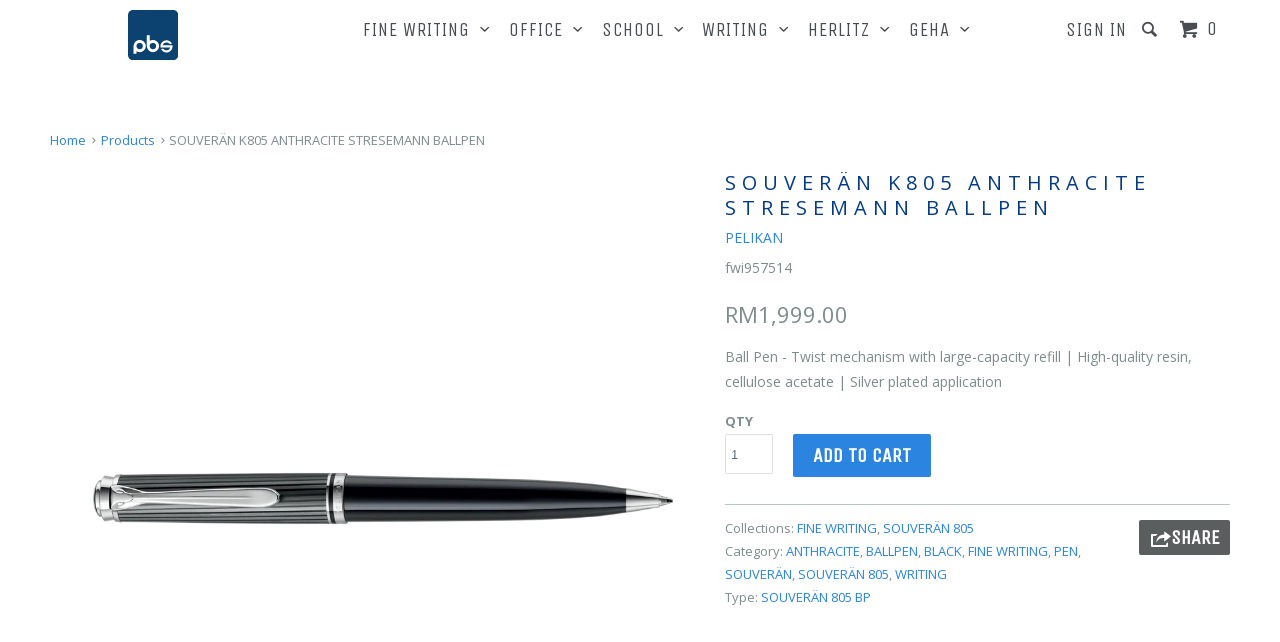

--- FILE ---
content_type: text/html; charset=utf-8
request_url: https://pbsstation.com/products/fwi957514
body_size: 17022
content:
<!DOCTYPE html>
<!--[if lt IE 7 ]><html class="ie ie6" lang="en"> <![endif]-->
<!--[if IE 7 ]><html class="ie ie7" lang="en"> <![endif]-->
<!--[if IE 8 ]><html class="ie ie8" lang="en"> <![endif]-->
<!--[if IE 9 ]><html class="ie ie9" lang="en"> <![endif]-->
<!--[if (gte IE 10)|!(IE)]><!--><html lang="en"> <!--<![endif]-->
  <head>
    <meta charset="utf-8">
    <meta http-equiv="cleartype" content="on">
    <meta name="robots" content="index,follow">

    
    <title>SOUVERÄN K805 ANTHRACITE STRESEMANN BALLPEN - PBS Station</title>

    
      <meta name="description" content="Ball Pen - Twist mechanism with large-capacity refill | High-quality resin, cellulose acetate | Silver plated application" />
    

    <!-- Custom Fonts -->
    
      <link href="//fonts.googleapis.com/css?family=.|Unica+One:light,normal,bold|Open+Sans:light,normal,bold|Unica+One:light,normal,bold|Open+Sans:light,normal,bold|Open+Sans:light,normal,bold" rel="stylesheet" type="text/css" />
    

    

<meta name="author" content="PBS Station">
<meta property="og:url" content="https://pbsstation.com/products/fwi957514">
<meta property="og:site_name" content="PBS Station">


  <meta property="og:type" content="product">
  <meta property="og:title" content="SOUVERÄN K805 ANTHRACITE STRESEMANN BALLPEN">
  
    <meta property="og:image" content="http://pbsstation.com/cdn/shop/products/FWI957514_b4077a4b-3ebf-4663-8662-8be40b264d51_grande.png?v=1478035559">
    <meta property="og:image:secure_url" content="https://pbsstation.com/cdn/shop/products/FWI957514_b4077a4b-3ebf-4663-8662-8be40b264d51_grande.png?v=1478035559">
        
  
  <meta property="og:price:amount" content="1,999.00">
  <meta property="og:price:currency" content="MYR"> 


  <meta property="og:description" content="Ball Pen - Twist mechanism with large-capacity refill | High-quality resin, cellulose acetate | Silver plated application">




<meta name="twitter:card" content="summary">

  <meta name="twitter:title" content="SOUVERÄN K805 ANTHRACITE STRESEMANN BALLPEN">
  <meta name="twitter:description" content="Ball Pen - Twist mechanism with large-capacity refill | High-quality resin, cellulose acetate | Silver plated application">
  <meta name="twitter:image" content="https://pbsstation.com/cdn/shop/products/FWI957514_b4077a4b-3ebf-4663-8662-8be40b264d51_medium.png?v=1478035559">
  <meta name="twitter:image:width" content="240">
  <meta name="twitter:image:height" content="240">


    
    

    <!-- Mobile Specific Metas -->
    <meta name="HandheldFriendly" content="True">
    <meta name="MobileOptimized" content="320">
    <meta name="viewport" content="width=device-width,initial-scale=1">
    <meta name="theme-color" content="#ffffff">

    <!-- Stylesheets for Parallax 2.4.2 -->
    <link href="//pbsstation.com/cdn/shop/t/12/assets/styles.scss.css?v=173961276102064987901765506245" rel="stylesheet" type="text/css" media="all" />
    <link rel="shortcut icon" type="image/x-icon" href="//pbsstation.com/cdn/shop/t/12/assets/favicon.png?v=15429029134394628571720165192">
    <link rel="canonical" href="https://pbsstation.com/products/fwi957514" />

    

    <script src="//pbsstation.com/cdn/shop/t/12/assets/app.js?v=31607095225700127261574933291" type="text/javascript"></script>
    <script src="//pbsstation.com/cdn/shop/t/12/assets/cloudzoom.js?v=94355857965453807771475743914" type="text/javascript"></script>

    <!--[if lte IE 8]>
      <link href="//pbsstation.com/cdn/shop/t/12/assets/ie.css?v=175465007136656118751475743920" rel="stylesheet" type="text/css" media="all" />
      <script src="//pbsstation.com/cdn/shop/t/12/assets/skrollr.ie.js?v=116292453382836155221475743917" type="text/javascript"></script>
    <![endif]-->

    <script>window.performance && window.performance.mark && window.performance.mark('shopify.content_for_header.start');</script><meta id="shopify-digital-wallet" name="shopify-digital-wallet" content="/15243044/digital_wallets/dialog">
<link rel="alternate" type="application/json+oembed" href="https://pbsstation.com/products/fwi957514.oembed">
<script async="async" src="/checkouts/internal/preloads.js?locale=en-MY"></script>
<script id="shopify-features" type="application/json">{"accessToken":"0a8c73d42d30a796f46f2cd5f160631c","betas":["rich-media-storefront-analytics"],"domain":"pbsstation.com","predictiveSearch":true,"shopId":15243044,"locale":"en"}</script>
<script>var Shopify = Shopify || {};
Shopify.shop = "pelikan-store-online.myshopify.com";
Shopify.locale = "en";
Shopify.currency = {"active":"MYR","rate":"1.0"};
Shopify.country = "MY";
Shopify.theme = {"name":"Parallax","id":146279817,"schema_name":null,"schema_version":null,"theme_store_id":688,"role":"main"};
Shopify.theme.handle = "null";
Shopify.theme.style = {"id":null,"handle":null};
Shopify.cdnHost = "pbsstation.com/cdn";
Shopify.routes = Shopify.routes || {};
Shopify.routes.root = "/";</script>
<script type="module">!function(o){(o.Shopify=o.Shopify||{}).modules=!0}(window);</script>
<script>!function(o){function n(){var o=[];function n(){o.push(Array.prototype.slice.apply(arguments))}return n.q=o,n}var t=o.Shopify=o.Shopify||{};t.loadFeatures=n(),t.autoloadFeatures=n()}(window);</script>
<script id="shop-js-analytics" type="application/json">{"pageType":"product"}</script>
<script defer="defer" async type="module" src="//pbsstation.com/cdn/shopifycloud/shop-js/modules/v2/client.init-shop-cart-sync_BN7fPSNr.en.esm.js"></script>
<script defer="defer" async type="module" src="//pbsstation.com/cdn/shopifycloud/shop-js/modules/v2/chunk.common_Cbph3Kss.esm.js"></script>
<script defer="defer" async type="module" src="//pbsstation.com/cdn/shopifycloud/shop-js/modules/v2/chunk.modal_DKumMAJ1.esm.js"></script>
<script type="module">
  await import("//pbsstation.com/cdn/shopifycloud/shop-js/modules/v2/client.init-shop-cart-sync_BN7fPSNr.en.esm.js");
await import("//pbsstation.com/cdn/shopifycloud/shop-js/modules/v2/chunk.common_Cbph3Kss.esm.js");
await import("//pbsstation.com/cdn/shopifycloud/shop-js/modules/v2/chunk.modal_DKumMAJ1.esm.js");

  window.Shopify.SignInWithShop?.initShopCartSync?.({"fedCMEnabled":true,"windoidEnabled":true});

</script>
<script>(function() {
  var isLoaded = false;
  function asyncLoad() {
    if (isLoaded) return;
    isLoaded = true;
    var urls = ["\/\/www.powr.io\/powr.js?powr-token=pelikan-store-online.myshopify.com\u0026external-type=shopify\u0026shop=pelikan-store-online.myshopify.com"];
    for (var i = 0; i < urls.length; i++) {
      var s = document.createElement('script');
      s.type = 'text/javascript';
      s.async = true;
      s.src = urls[i];
      var x = document.getElementsByTagName('script')[0];
      x.parentNode.insertBefore(s, x);
    }
  };
  if(window.attachEvent) {
    window.attachEvent('onload', asyncLoad);
  } else {
    window.addEventListener('load', asyncLoad, false);
  }
})();</script>
<script id="__st">var __st={"a":15243044,"offset":28800,"reqid":"581c9332-600b-4867-ab76-f077c91b3762-1770037657","pageurl":"pbsstation.com\/products\/fwi957514","u":"2d7fcedeae24","p":"product","rtyp":"product","rid":7989225161};</script>
<script>window.ShopifyPaypalV4VisibilityTracking = true;</script>
<script id="captcha-bootstrap">!function(){'use strict';const t='contact',e='account',n='new_comment',o=[[t,t],['blogs',n],['comments',n],[t,'customer']],c=[[e,'customer_login'],[e,'guest_login'],[e,'recover_customer_password'],[e,'create_customer']],r=t=>t.map((([t,e])=>`form[action*='/${t}']:not([data-nocaptcha='true']) input[name='form_type'][value='${e}']`)).join(','),a=t=>()=>t?[...document.querySelectorAll(t)].map((t=>t.form)):[];function s(){const t=[...o],e=r(t);return a(e)}const i='password',u='form_key',d=['recaptcha-v3-token','g-recaptcha-response','h-captcha-response',i],f=()=>{try{return window.sessionStorage}catch{return}},m='__shopify_v',_=t=>t.elements[u];function p(t,e,n=!1){try{const o=window.sessionStorage,c=JSON.parse(o.getItem(e)),{data:r}=function(t){const{data:e,action:n}=t;return t[m]||n?{data:e,action:n}:{data:t,action:n}}(c);for(const[e,n]of Object.entries(r))t.elements[e]&&(t.elements[e].value=n);n&&o.removeItem(e)}catch(o){console.error('form repopulation failed',{error:o})}}const l='form_type',E='cptcha';function T(t){t.dataset[E]=!0}const w=window,h=w.document,L='Shopify',v='ce_forms',y='captcha';let A=!1;((t,e)=>{const n=(g='f06e6c50-85a8-45c8-87d0-21a2b65856fe',I='https://cdn.shopify.com/shopifycloud/storefront-forms-hcaptcha/ce_storefront_forms_captcha_hcaptcha.v1.5.2.iife.js',D={infoText:'Protected by hCaptcha',privacyText:'Privacy',termsText:'Terms'},(t,e,n)=>{const o=w[L][v],c=o.bindForm;if(c)return c(t,g,e,D).then(n);var r;o.q.push([[t,g,e,D],n]),r=I,A||(h.body.append(Object.assign(h.createElement('script'),{id:'captcha-provider',async:!0,src:r})),A=!0)});var g,I,D;w[L]=w[L]||{},w[L][v]=w[L][v]||{},w[L][v].q=[],w[L][y]=w[L][y]||{},w[L][y].protect=function(t,e){n(t,void 0,e),T(t)},Object.freeze(w[L][y]),function(t,e,n,w,h,L){const[v,y,A,g]=function(t,e,n){const i=e?o:[],u=t?c:[],d=[...i,...u],f=r(d),m=r(i),_=r(d.filter((([t,e])=>n.includes(e))));return[a(f),a(m),a(_),s()]}(w,h,L),I=t=>{const e=t.target;return e instanceof HTMLFormElement?e:e&&e.form},D=t=>v().includes(t);t.addEventListener('submit',(t=>{const e=I(t);if(!e)return;const n=D(e)&&!e.dataset.hcaptchaBound&&!e.dataset.recaptchaBound,o=_(e),c=g().includes(e)&&(!o||!o.value);(n||c)&&t.preventDefault(),c&&!n&&(function(t){try{if(!f())return;!function(t){const e=f();if(!e)return;const n=_(t);if(!n)return;const o=n.value;o&&e.removeItem(o)}(t);const e=Array.from(Array(32),(()=>Math.random().toString(36)[2])).join('');!function(t,e){_(t)||t.append(Object.assign(document.createElement('input'),{type:'hidden',name:u})),t.elements[u].value=e}(t,e),function(t,e){const n=f();if(!n)return;const o=[...t.querySelectorAll(`input[type='${i}']`)].map((({name:t})=>t)),c=[...d,...o],r={};for(const[a,s]of new FormData(t).entries())c.includes(a)||(r[a]=s);n.setItem(e,JSON.stringify({[m]:1,action:t.action,data:r}))}(t,e)}catch(e){console.error('failed to persist form',e)}}(e),e.submit())}));const S=(t,e)=>{t&&!t.dataset[E]&&(n(t,e.some((e=>e===t))),T(t))};for(const o of['focusin','change'])t.addEventListener(o,(t=>{const e=I(t);D(e)&&S(e,y())}));const B=e.get('form_key'),M=e.get(l),P=B&&M;t.addEventListener('DOMContentLoaded',(()=>{const t=y();if(P)for(const e of t)e.elements[l].value===M&&p(e,B);[...new Set([...A(),...v().filter((t=>'true'===t.dataset.shopifyCaptcha))])].forEach((e=>S(e,t)))}))}(h,new URLSearchParams(w.location.search),n,t,e,['guest_login'])})(!0,!0)}();</script>
<script integrity="sha256-4kQ18oKyAcykRKYeNunJcIwy7WH5gtpwJnB7kiuLZ1E=" data-source-attribution="shopify.loadfeatures" defer="defer" src="//pbsstation.com/cdn/shopifycloud/storefront/assets/storefront/load_feature-a0a9edcb.js" crossorigin="anonymous"></script>
<script data-source-attribution="shopify.dynamic_checkout.dynamic.init">var Shopify=Shopify||{};Shopify.PaymentButton=Shopify.PaymentButton||{isStorefrontPortableWallets:!0,init:function(){window.Shopify.PaymentButton.init=function(){};var t=document.createElement("script");t.src="https://pbsstation.com/cdn/shopifycloud/portable-wallets/latest/portable-wallets.en.js",t.type="module",document.head.appendChild(t)}};
</script>
<script data-source-attribution="shopify.dynamic_checkout.buyer_consent">
  function portableWalletsHideBuyerConsent(e){var t=document.getElementById("shopify-buyer-consent"),n=document.getElementById("shopify-subscription-policy-button");t&&n&&(t.classList.add("hidden"),t.setAttribute("aria-hidden","true"),n.removeEventListener("click",e))}function portableWalletsShowBuyerConsent(e){var t=document.getElementById("shopify-buyer-consent"),n=document.getElementById("shopify-subscription-policy-button");t&&n&&(t.classList.remove("hidden"),t.removeAttribute("aria-hidden"),n.addEventListener("click",e))}window.Shopify?.PaymentButton&&(window.Shopify.PaymentButton.hideBuyerConsent=portableWalletsHideBuyerConsent,window.Shopify.PaymentButton.showBuyerConsent=portableWalletsShowBuyerConsent);
</script>
<script data-source-attribution="shopify.dynamic_checkout.cart.bootstrap">document.addEventListener("DOMContentLoaded",(function(){function t(){return document.querySelector("shopify-accelerated-checkout-cart, shopify-accelerated-checkout")}if(t())Shopify.PaymentButton.init();else{new MutationObserver((function(e,n){t()&&(Shopify.PaymentButton.init(),n.disconnect())})).observe(document.body,{childList:!0,subtree:!0})}}));
</script>

<script>window.performance && window.performance.mark && window.performance.mark('shopify.content_for_header.end');</script>
  <link href="https://monorail-edge.shopifysvc.com" rel="dns-prefetch">
<script>(function(){if ("sendBeacon" in navigator && "performance" in window) {try {var session_token_from_headers = performance.getEntriesByType('navigation')[0].serverTiming.find(x => x.name == '_s').description;} catch {var session_token_from_headers = undefined;}var session_cookie_matches = document.cookie.match(/_shopify_s=([^;]*)/);var session_token_from_cookie = session_cookie_matches && session_cookie_matches.length === 2 ? session_cookie_matches[1] : "";var session_token = session_token_from_headers || session_token_from_cookie || "";function handle_abandonment_event(e) {var entries = performance.getEntries().filter(function(entry) {return /monorail-edge.shopifysvc.com/.test(entry.name);});if (!window.abandonment_tracked && entries.length === 0) {window.abandonment_tracked = true;var currentMs = Date.now();var navigation_start = performance.timing.navigationStart;var payload = {shop_id: 15243044,url: window.location.href,navigation_start,duration: currentMs - navigation_start,session_token,page_type: "product"};window.navigator.sendBeacon("https://monorail-edge.shopifysvc.com/v1/produce", JSON.stringify({schema_id: "online_store_buyer_site_abandonment/1.1",payload: payload,metadata: {event_created_at_ms: currentMs,event_sent_at_ms: currentMs}}));}}window.addEventListener('pagehide', handle_abandonment_event);}}());</script>
<script id="web-pixels-manager-setup">(function e(e,d,r,n,o){if(void 0===o&&(o={}),!Boolean(null===(a=null===(i=window.Shopify)||void 0===i?void 0:i.analytics)||void 0===a?void 0:a.replayQueue)){var i,a;window.Shopify=window.Shopify||{};var t=window.Shopify;t.analytics=t.analytics||{};var s=t.analytics;s.replayQueue=[],s.publish=function(e,d,r){return s.replayQueue.push([e,d,r]),!0};try{self.performance.mark("wpm:start")}catch(e){}var l=function(){var e={modern:/Edge?\/(1{2}[4-9]|1[2-9]\d|[2-9]\d{2}|\d{4,})\.\d+(\.\d+|)|Firefox\/(1{2}[4-9]|1[2-9]\d|[2-9]\d{2}|\d{4,})\.\d+(\.\d+|)|Chrom(ium|e)\/(9{2}|\d{3,})\.\d+(\.\d+|)|(Maci|X1{2}).+ Version\/(15\.\d+|(1[6-9]|[2-9]\d|\d{3,})\.\d+)([,.]\d+|)( \(\w+\)|)( Mobile\/\w+|) Safari\/|Chrome.+OPR\/(9{2}|\d{3,})\.\d+\.\d+|(CPU[ +]OS|iPhone[ +]OS|CPU[ +]iPhone|CPU IPhone OS|CPU iPad OS)[ +]+(15[._]\d+|(1[6-9]|[2-9]\d|\d{3,})[._]\d+)([._]\d+|)|Android:?[ /-](13[3-9]|1[4-9]\d|[2-9]\d{2}|\d{4,})(\.\d+|)(\.\d+|)|Android.+Firefox\/(13[5-9]|1[4-9]\d|[2-9]\d{2}|\d{4,})\.\d+(\.\d+|)|Android.+Chrom(ium|e)\/(13[3-9]|1[4-9]\d|[2-9]\d{2}|\d{4,})\.\d+(\.\d+|)|SamsungBrowser\/([2-9]\d|\d{3,})\.\d+/,legacy:/Edge?\/(1[6-9]|[2-9]\d|\d{3,})\.\d+(\.\d+|)|Firefox\/(5[4-9]|[6-9]\d|\d{3,})\.\d+(\.\d+|)|Chrom(ium|e)\/(5[1-9]|[6-9]\d|\d{3,})\.\d+(\.\d+|)([\d.]+$|.*Safari\/(?![\d.]+ Edge\/[\d.]+$))|(Maci|X1{2}).+ Version\/(10\.\d+|(1[1-9]|[2-9]\d|\d{3,})\.\d+)([,.]\d+|)( \(\w+\)|)( Mobile\/\w+|) Safari\/|Chrome.+OPR\/(3[89]|[4-9]\d|\d{3,})\.\d+\.\d+|(CPU[ +]OS|iPhone[ +]OS|CPU[ +]iPhone|CPU IPhone OS|CPU iPad OS)[ +]+(10[._]\d+|(1[1-9]|[2-9]\d|\d{3,})[._]\d+)([._]\d+|)|Android:?[ /-](13[3-9]|1[4-9]\d|[2-9]\d{2}|\d{4,})(\.\d+|)(\.\d+|)|Mobile Safari.+OPR\/([89]\d|\d{3,})\.\d+\.\d+|Android.+Firefox\/(13[5-9]|1[4-9]\d|[2-9]\d{2}|\d{4,})\.\d+(\.\d+|)|Android.+Chrom(ium|e)\/(13[3-9]|1[4-9]\d|[2-9]\d{2}|\d{4,})\.\d+(\.\d+|)|Android.+(UC? ?Browser|UCWEB|U3)[ /]?(15\.([5-9]|\d{2,})|(1[6-9]|[2-9]\d|\d{3,})\.\d+)\.\d+|SamsungBrowser\/(5\.\d+|([6-9]|\d{2,})\.\d+)|Android.+MQ{2}Browser\/(14(\.(9|\d{2,})|)|(1[5-9]|[2-9]\d|\d{3,})(\.\d+|))(\.\d+|)|K[Aa][Ii]OS\/(3\.\d+|([4-9]|\d{2,})\.\d+)(\.\d+|)/},d=e.modern,r=e.legacy,n=navigator.userAgent;return n.match(d)?"modern":n.match(r)?"legacy":"unknown"}(),u="modern"===l?"modern":"legacy",c=(null!=n?n:{modern:"",legacy:""})[u],f=function(e){return[e.baseUrl,"/wpm","/b",e.hashVersion,"modern"===e.buildTarget?"m":"l",".js"].join("")}({baseUrl:d,hashVersion:r,buildTarget:u}),m=function(e){var d=e.version,r=e.bundleTarget,n=e.surface,o=e.pageUrl,i=e.monorailEndpoint;return{emit:function(e){var a=e.status,t=e.errorMsg,s=(new Date).getTime(),l=JSON.stringify({metadata:{event_sent_at_ms:s},events:[{schema_id:"web_pixels_manager_load/3.1",payload:{version:d,bundle_target:r,page_url:o,status:a,surface:n,error_msg:t},metadata:{event_created_at_ms:s}}]});if(!i)return console&&console.warn&&console.warn("[Web Pixels Manager] No Monorail endpoint provided, skipping logging."),!1;try{return self.navigator.sendBeacon.bind(self.navigator)(i,l)}catch(e){}var u=new XMLHttpRequest;try{return u.open("POST",i,!0),u.setRequestHeader("Content-Type","text/plain"),u.send(l),!0}catch(e){return console&&console.warn&&console.warn("[Web Pixels Manager] Got an unhandled error while logging to Monorail."),!1}}}}({version:r,bundleTarget:l,surface:e.surface,pageUrl:self.location.href,monorailEndpoint:e.monorailEndpoint});try{o.browserTarget=l,function(e){var d=e.src,r=e.async,n=void 0===r||r,o=e.onload,i=e.onerror,a=e.sri,t=e.scriptDataAttributes,s=void 0===t?{}:t,l=document.createElement("script"),u=document.querySelector("head"),c=document.querySelector("body");if(l.async=n,l.src=d,a&&(l.integrity=a,l.crossOrigin="anonymous"),s)for(var f in s)if(Object.prototype.hasOwnProperty.call(s,f))try{l.dataset[f]=s[f]}catch(e){}if(o&&l.addEventListener("load",o),i&&l.addEventListener("error",i),u)u.appendChild(l);else{if(!c)throw new Error("Did not find a head or body element to append the script");c.appendChild(l)}}({src:f,async:!0,onload:function(){if(!function(){var e,d;return Boolean(null===(d=null===(e=window.Shopify)||void 0===e?void 0:e.analytics)||void 0===d?void 0:d.initialized)}()){var d=window.webPixelsManager.init(e)||void 0;if(d){var r=window.Shopify.analytics;r.replayQueue.forEach((function(e){var r=e[0],n=e[1],o=e[2];d.publishCustomEvent(r,n,o)})),r.replayQueue=[],r.publish=d.publishCustomEvent,r.visitor=d.visitor,r.initialized=!0}}},onerror:function(){return m.emit({status:"failed",errorMsg:"".concat(f," has failed to load")})},sri:function(e){var d=/^sha384-[A-Za-z0-9+/=]+$/;return"string"==typeof e&&d.test(e)}(c)?c:"",scriptDataAttributes:o}),m.emit({status:"loading"})}catch(e){m.emit({status:"failed",errorMsg:(null==e?void 0:e.message)||"Unknown error"})}}})({shopId: 15243044,storefrontBaseUrl: "https://pbsstation.com",extensionsBaseUrl: "https://extensions.shopifycdn.com/cdn/shopifycloud/web-pixels-manager",monorailEndpoint: "https://monorail-edge.shopifysvc.com/unstable/produce_batch",surface: "storefront-renderer",enabledBetaFlags: ["2dca8a86"],webPixelsConfigList: [{"id":"75170044","eventPayloadVersion":"v1","runtimeContext":"LAX","scriptVersion":"1","type":"CUSTOM","privacyPurposes":["ANALYTICS"],"name":"Google Analytics tag (migrated)"},{"id":"shopify-app-pixel","configuration":"{}","eventPayloadVersion":"v1","runtimeContext":"STRICT","scriptVersion":"0450","apiClientId":"shopify-pixel","type":"APP","privacyPurposes":["ANALYTICS","MARKETING"]},{"id":"shopify-custom-pixel","eventPayloadVersion":"v1","runtimeContext":"LAX","scriptVersion":"0450","apiClientId":"shopify-pixel","type":"CUSTOM","privacyPurposes":["ANALYTICS","MARKETING"]}],isMerchantRequest: false,initData: {"shop":{"name":"PBS Station","paymentSettings":{"currencyCode":"MYR"},"myshopifyDomain":"pelikan-store-online.myshopify.com","countryCode":"MY","storefrontUrl":"https:\/\/pbsstation.com"},"customer":null,"cart":null,"checkout":null,"productVariants":[{"price":{"amount":1999.0,"currencyCode":"MYR"},"product":{"title":"SOUVERÄN K805 ANTHRACITE STRESEMANN BALLPEN","vendor":"PELIKAN","id":"7989225161","untranslatedTitle":"SOUVERÄN K805 ANTHRACITE STRESEMANN BALLPEN","url":"\/products\/fwi957514","type":"SOUVERÄN 805 BP"},"id":"31296167369","image":{"src":"\/\/pbsstation.com\/cdn\/shop\/products\/FWI957514_b4077a4b-3ebf-4663-8662-8be40b264d51.png?v=1478035559"},"sku":"fwi957514","title":"SOUVERÄN K805 ANTHRACITE STRESEMANN BALLPEN","untranslatedTitle":"SOUVERÄN K805 ANTHRACITE STRESEMANN BALLPEN"}],"purchasingCompany":null},},"https://pbsstation.com/cdn","1d2a099fw23dfb22ep557258f5m7a2edbae",{"modern":"","legacy":""},{"shopId":"15243044","storefrontBaseUrl":"https:\/\/pbsstation.com","extensionBaseUrl":"https:\/\/extensions.shopifycdn.com\/cdn\/shopifycloud\/web-pixels-manager","surface":"storefront-renderer","enabledBetaFlags":"[\"2dca8a86\"]","isMerchantRequest":"false","hashVersion":"1d2a099fw23dfb22ep557258f5m7a2edbae","publish":"custom","events":"[[\"page_viewed\",{}],[\"product_viewed\",{\"productVariant\":{\"price\":{\"amount\":1999.0,\"currencyCode\":\"MYR\"},\"product\":{\"title\":\"SOUVERÄN K805 ANTHRACITE STRESEMANN BALLPEN\",\"vendor\":\"PELIKAN\",\"id\":\"7989225161\",\"untranslatedTitle\":\"SOUVERÄN K805 ANTHRACITE STRESEMANN BALLPEN\",\"url\":\"\/products\/fwi957514\",\"type\":\"SOUVERÄN 805 BP\"},\"id\":\"31296167369\",\"image\":{\"src\":\"\/\/pbsstation.com\/cdn\/shop\/products\/FWI957514_b4077a4b-3ebf-4663-8662-8be40b264d51.png?v=1478035559\"},\"sku\":\"fwi957514\",\"title\":\"SOUVERÄN K805 ANTHRACITE STRESEMANN BALLPEN\",\"untranslatedTitle\":\"SOUVERÄN K805 ANTHRACITE STRESEMANN BALLPEN\"}}]]"});</script><script>
  window.ShopifyAnalytics = window.ShopifyAnalytics || {};
  window.ShopifyAnalytics.meta = window.ShopifyAnalytics.meta || {};
  window.ShopifyAnalytics.meta.currency = 'MYR';
  var meta = {"product":{"id":7989225161,"gid":"gid:\/\/shopify\/Product\/7989225161","vendor":"PELIKAN","type":"SOUVERÄN 805 BP","handle":"fwi957514","variants":[{"id":31296167369,"price":199900,"name":"SOUVERÄN K805 ANTHRACITE STRESEMANN BALLPEN - SOUVERÄN K805 ANTHRACITE STRESEMANN BALLPEN","public_title":"SOUVERÄN K805 ANTHRACITE STRESEMANN BALLPEN","sku":"fwi957514"}],"remote":false},"page":{"pageType":"product","resourceType":"product","resourceId":7989225161,"requestId":"581c9332-600b-4867-ab76-f077c91b3762-1770037657"}};
  for (var attr in meta) {
    window.ShopifyAnalytics.meta[attr] = meta[attr];
  }
</script>
<script class="analytics">
  (function () {
    var customDocumentWrite = function(content) {
      var jquery = null;

      if (window.jQuery) {
        jquery = window.jQuery;
      } else if (window.Checkout && window.Checkout.$) {
        jquery = window.Checkout.$;
      }

      if (jquery) {
        jquery('body').append(content);
      }
    };

    var hasLoggedConversion = function(token) {
      if (token) {
        return document.cookie.indexOf('loggedConversion=' + token) !== -1;
      }
      return false;
    }

    var setCookieIfConversion = function(token) {
      if (token) {
        var twoMonthsFromNow = new Date(Date.now());
        twoMonthsFromNow.setMonth(twoMonthsFromNow.getMonth() + 2);

        document.cookie = 'loggedConversion=' + token + '; expires=' + twoMonthsFromNow;
      }
    }

    var trekkie = window.ShopifyAnalytics.lib = window.trekkie = window.trekkie || [];
    if (trekkie.integrations) {
      return;
    }
    trekkie.methods = [
      'identify',
      'page',
      'ready',
      'track',
      'trackForm',
      'trackLink'
    ];
    trekkie.factory = function(method) {
      return function() {
        var args = Array.prototype.slice.call(arguments);
        args.unshift(method);
        trekkie.push(args);
        return trekkie;
      };
    };
    for (var i = 0; i < trekkie.methods.length; i++) {
      var key = trekkie.methods[i];
      trekkie[key] = trekkie.factory(key);
    }
    trekkie.load = function(config) {
      trekkie.config = config || {};
      trekkie.config.initialDocumentCookie = document.cookie;
      var first = document.getElementsByTagName('script')[0];
      var script = document.createElement('script');
      script.type = 'text/javascript';
      script.onerror = function(e) {
        var scriptFallback = document.createElement('script');
        scriptFallback.type = 'text/javascript';
        scriptFallback.onerror = function(error) {
                var Monorail = {
      produce: function produce(monorailDomain, schemaId, payload) {
        var currentMs = new Date().getTime();
        var event = {
          schema_id: schemaId,
          payload: payload,
          metadata: {
            event_created_at_ms: currentMs,
            event_sent_at_ms: currentMs
          }
        };
        return Monorail.sendRequest("https://" + monorailDomain + "/v1/produce", JSON.stringify(event));
      },
      sendRequest: function sendRequest(endpointUrl, payload) {
        // Try the sendBeacon API
        if (window && window.navigator && typeof window.navigator.sendBeacon === 'function' && typeof window.Blob === 'function' && !Monorail.isIos12()) {
          var blobData = new window.Blob([payload], {
            type: 'text/plain'
          });

          if (window.navigator.sendBeacon(endpointUrl, blobData)) {
            return true;
          } // sendBeacon was not successful

        } // XHR beacon

        var xhr = new XMLHttpRequest();

        try {
          xhr.open('POST', endpointUrl);
          xhr.setRequestHeader('Content-Type', 'text/plain');
          xhr.send(payload);
        } catch (e) {
          console.log(e);
        }

        return false;
      },
      isIos12: function isIos12() {
        return window.navigator.userAgent.lastIndexOf('iPhone; CPU iPhone OS 12_') !== -1 || window.navigator.userAgent.lastIndexOf('iPad; CPU OS 12_') !== -1;
      }
    };
    Monorail.produce('monorail-edge.shopifysvc.com',
      'trekkie_storefront_load_errors/1.1',
      {shop_id: 15243044,
      theme_id: 146279817,
      app_name: "storefront",
      context_url: window.location.href,
      source_url: "//pbsstation.com/cdn/s/trekkie.storefront.c59ea00e0474b293ae6629561379568a2d7c4bba.min.js"});

        };
        scriptFallback.async = true;
        scriptFallback.src = '//pbsstation.com/cdn/s/trekkie.storefront.c59ea00e0474b293ae6629561379568a2d7c4bba.min.js';
        first.parentNode.insertBefore(scriptFallback, first);
      };
      script.async = true;
      script.src = '//pbsstation.com/cdn/s/trekkie.storefront.c59ea00e0474b293ae6629561379568a2d7c4bba.min.js';
      first.parentNode.insertBefore(script, first);
    };
    trekkie.load(
      {"Trekkie":{"appName":"storefront","development":false,"defaultAttributes":{"shopId":15243044,"isMerchantRequest":null,"themeId":146279817,"themeCityHash":"13502878769463736349","contentLanguage":"en","currency":"MYR","eventMetadataId":"f539e1eb-6146-412d-9ea5-f9c99eb8180d"},"isServerSideCookieWritingEnabled":true,"monorailRegion":"shop_domain","enabledBetaFlags":["65f19447","b5387b81"]},"Session Attribution":{},"S2S":{"facebookCapiEnabled":false,"source":"trekkie-storefront-renderer","apiClientId":580111}}
    );

    var loaded = false;
    trekkie.ready(function() {
      if (loaded) return;
      loaded = true;

      window.ShopifyAnalytics.lib = window.trekkie;

      var originalDocumentWrite = document.write;
      document.write = customDocumentWrite;
      try { window.ShopifyAnalytics.merchantGoogleAnalytics.call(this); } catch(error) {};
      document.write = originalDocumentWrite;

      window.ShopifyAnalytics.lib.page(null,{"pageType":"product","resourceType":"product","resourceId":7989225161,"requestId":"581c9332-600b-4867-ab76-f077c91b3762-1770037657","shopifyEmitted":true});

      var match = window.location.pathname.match(/checkouts\/(.+)\/(thank_you|post_purchase)/)
      var token = match? match[1]: undefined;
      if (!hasLoggedConversion(token)) {
        setCookieIfConversion(token);
        window.ShopifyAnalytics.lib.track("Viewed Product",{"currency":"MYR","variantId":31296167369,"productId":7989225161,"productGid":"gid:\/\/shopify\/Product\/7989225161","name":"SOUVERÄN K805 ANTHRACITE STRESEMANN BALLPEN - SOUVERÄN K805 ANTHRACITE STRESEMANN BALLPEN","price":"1999.00","sku":"fwi957514","brand":"PELIKAN","variant":"SOUVERÄN K805 ANTHRACITE STRESEMANN BALLPEN","category":"SOUVERÄN 805 BP","nonInteraction":true,"remote":false},undefined,undefined,{"shopifyEmitted":true});
      window.ShopifyAnalytics.lib.track("monorail:\/\/trekkie_storefront_viewed_product\/1.1",{"currency":"MYR","variantId":31296167369,"productId":7989225161,"productGid":"gid:\/\/shopify\/Product\/7989225161","name":"SOUVERÄN K805 ANTHRACITE STRESEMANN BALLPEN - SOUVERÄN K805 ANTHRACITE STRESEMANN BALLPEN","price":"1999.00","sku":"fwi957514","brand":"PELIKAN","variant":"SOUVERÄN K805 ANTHRACITE STRESEMANN BALLPEN","category":"SOUVERÄN 805 BP","nonInteraction":true,"remote":false,"referer":"https:\/\/pbsstation.com\/products\/fwi957514"});
      }
    });


        var eventsListenerScript = document.createElement('script');
        eventsListenerScript.async = true;
        eventsListenerScript.src = "//pbsstation.com/cdn/shopifycloud/storefront/assets/shop_events_listener-3da45d37.js";
        document.getElementsByTagName('head')[0].appendChild(eventsListenerScript);

})();</script>
  <script>
  if (!window.ga || (window.ga && typeof window.ga !== 'function')) {
    window.ga = function ga() {
      (window.ga.q = window.ga.q || []).push(arguments);
      if (window.Shopify && window.Shopify.analytics && typeof window.Shopify.analytics.publish === 'function') {
        window.Shopify.analytics.publish("ga_stub_called", {}, {sendTo: "google_osp_migration"});
      }
      console.error("Shopify's Google Analytics stub called with:", Array.from(arguments), "\nSee https://help.shopify.com/manual/promoting-marketing/pixels/pixel-migration#google for more information.");
    };
    if (window.Shopify && window.Shopify.analytics && typeof window.Shopify.analytics.publish === 'function') {
      window.Shopify.analytics.publish("ga_stub_initialized", {}, {sendTo: "google_osp_migration"});
    }
  }
</script>
<script
  defer
  src="https://pbsstation.com/cdn/shopifycloud/perf-kit/shopify-perf-kit-3.1.0.min.js"
  data-application="storefront-renderer"
  data-shop-id="15243044"
  data-render-region="gcp-us-central1"
  data-page-type="product"
  data-theme-instance-id="146279817"
  data-theme-name=""
  data-theme-version=""
  data-monorail-region="shop_domain"
  data-resource-timing-sampling-rate="10"
  data-shs="true"
  data-shs-beacon="true"
  data-shs-export-with-fetch="true"
  data-shs-logs-sample-rate="1"
  data-shs-beacon-endpoint="https://pbsstation.com/api/collect"
></script>
</head>
  
  <body class="product ">
    <div id="content_wrapper">
      
      <div>
        <div id="header" class="mm-fixed-top">
          <a href="#nav" class="icon-menu"><span>Menu</span></a>
          <a href="https://pbsstation.com" title="PBS Station" class="mobile_logo logo">
            
              <img src="//pbsstation.com/cdn/shop/t/12/assets/logo.png?v=161792253047623378151720162964" alt="PBS Station" data-src="//pbsstation.com/cdn/shop/t/12/assets/logo.png?v=161792253047623378151720162964" data-src-home="//pbsstation.com/cdn/shop/t/12/assets/logo_home.png?v=132449293338255038841720165122" />
            
          </a>
          <a href="#cart" class="icon-cart right"><span>0</span></a>
        </div>

        <div class="hidden">
          <div id="nav">
            <ul>
              
                
                  <li ><span>FINE WRITING</span>
                    <ul>
                      
                        
                          <li ><a href="/collections/toledo/TOLEDO">TOLEDO</a></li>
                        
                      
                        
                        <li ><span>SOUVERÄN</span>
                          <ul>
                            
                              <li ><a href="/collections/se-souveran-m1005-stresemann">SOUVERÄN 1005</a></li>
                            
                              <li ><a href="/collections/1000">SOUVERÄN 1000</a></li>
                            
                              <li ><a href="/collections/souveran-815">SOUVERÄN 815</a></li>
                            
                              <li ><a href="/collections/souveran-805">SOUVERÄN 805</a></li>
                            
                              <li ><a href="/collections/800">SOUVERÄN 800</a></li>
                            
                              <li ><a href="/collections/souveran-605">SOUVERÄN 605</a></li>
                            
                              <li ><a href="/collections/600">SOUVERÄN 600</a></li>
                            
                              <li ><a href="/collections/souveran-405">SOUVERÄN 405</a></li>
                            
                              <li ><a href="/collections/400">SOUVERÄN 400</a></li>
                            
                              <li ><a href="/collections/souveran-special-edition">SOUVERÄN SPECIAL EDITION</a></li>
                            
                          </ul>
                        </li>
                        
                      
                        
                        <li ><span>CLASSIC</span>
                          <ul>
                            
                              <li ><a href="/collections/classic-215">CLASSIC 215</a></li>
                            
                              <li ><a href="/collections/classic-205">CLASSIC 205</a></li>
                            
                              <li ><a href="/collections/classic-200">CLASSIC 200</a></li>
                            
                              <li ><a href="/collections/classic-special-edition-1">CLASSIC SPECIAL EDITION</a></li>
                            
                          </ul>
                        </li>
                        
                      
                        
                          <li ><a href="/collections/m120">M120</a></li>
                        
                      
                        
                        <li ><span>M101N</span>
                          <ul>
                            
                              <li ><a href="/collections/special-edition-m101n-grey-blue">M101N GREY-BLUE</a></li>
                            
                          </ul>
                        </li>
                        
                      
                        
                        <li ><span>INKS</span>
                          <ul>
                            
                              <li ><a href="/collections/edelstein-ink">EDELSTEIN® INKS</a></li>
                            
                              <li ><a href="/collections/ink-4001">INK 4001</a></li>
                            
                              <li ><a href="/collections/highlighter-ink">HIGHLIGHTER INK</a></li>
                            
                          </ul>
                        </li>
                        
                      
                        
                          <li ><a href="/collections/refills-accessories">REFILLS & ACCESSORIES</a></li>
                        
                      
                    </ul>
                  </li>
                
              
                
                  <li ><span>OFFICE</span>
                    <ul>
                      
                        
                          <li ><a href="/collections/correcting">CORRECTING</a></li>
                        
                      
                        
                          <li ><a href="/collections/gluing">GLUING</a></li>
                        
                      
                        
                        <li ><span>MARKING</span>
                          <ul>
                            
                              <li ><a href="/collections/textmarker">TEXTMARKER</a></li>
                            
                              <li ><a href="/collections/permanent-marker">PERMANENT MARKER</a></li>
                            
                              <li ><a href="/collections/whiteboard-marker">WHITEBOARD MARKER</a></li>
                            
                          </ul>
                        </li>
                        
                      
                        
                          <li ><a href="/collections/stamping">STAMPING</a></li>
                        
                      
                        
                          <li ><a href="/collections/office-writing">OFFICE WRITING</a></li>
                        
                      
                        
                          <li ><a href="/collections/office-sets">OFFICE SETS</a></li>
                        
                      
                    </ul>
                  </li>
                
              
                
                  <li ><span>SCHOOL</span>
                    <ul>
                      
                        
                          <li ><a href="/collections/combo-rahmah">COMBO RAHMAH</a></li>
                        
                      
                        
                          <li ><a href="/collections/kreativfabrik">KREATIVFABRIK</a></li>
                        
                      
                        
                        <li ><span>SCHOOL COLOURING</span>
                          <ul>
                            
                              <li ><a href="/collections/combino">COMBINO®</a></li>
                            
                              <li ><a href="/collections/coloured-pencils">COLOURED PENCILS</a></li>
                            
                              <li ><a href="/collections/colorella">COLORELLA®</a></li>
                            
                              <li ><a href="/collections/crayons">CRAYONS</a></li>
                            
                              <li ><a href="/collections/brush-marker">BRUSH MARKERS</a></li>
                            
                              <li ><a href="/collections/mini-friends">MINI FRIENDS</a></li>
                            
                          </ul>
                        </li>
                        
                      
                        
                        <li ><span>SCHOOL PAINTING</span>
                          <ul>
                            
                              <li ><a href="/collections/paintbox">PAINTBOX</a></li>
                            
                              <li ><a href="/collections/painting-accessories">PAINTING ACCESSORIES</a></li>
                            
                              <li ><a href="/collections/spare-colours">SPARE COLOURS</a></li>
                            
                          </ul>
                        </li>
                        
                      
                        
                        <li ><span>SCHOOL WRITING</span>
                          <ul>
                            
                              <li ><a href="/collections/ilo">ILO</a></li>
                            
                              <li ><a href="/collections/pelikano-up">PELIKANO UP®</a></li>
                            
                              <li ><a href="/collections/pelikano-junior">PELIKANO® JUNIOR</a></li>
                            
                              <li ><a href="/collections/pelikano">PELIKANO®</a></li>
                            
                              <li ><a href="/collections/griffix-learn-to-write">GRIFFIX®</a></li>
                            
                              <li ><a href="/collections/th-ink">TH.INK®</a></li>
                            
                              <li ><a href="/collections/twist">TWIST®</a></li>
                            
                              <li ><a href="/collections/others">OTHERS</a></li>
                            
                              <li ><a href="/collections/ink-cartridge-refills">INK CARTRIDGE REFILLS</a></li>
                            
                          </ul>
                        </li>
                        
                      
                        
                          <li ><a href="/collections/school-stationery">SCHOOL STATIONERY</a></li>
                        
                      
                        
                          <li ><a href="/collections/school-sets">SCHOOL SETS</a></li>
                        
                      
                    </ul>
                  </li>
                
              
                
                  <li ><span>WRITING</span>
                    <ul>
                      
                        
                          <li ><a href="/collections/jazz-pen">JAZZ®</a></li>
                        
                      
                        
                          <li ><a href="/collections/stola">STOLA</a></li>
                        
                      
                        
                          <li ><a href="/collections/vio">VIO®</a></li>
                        
                      
                    </ul>
                  </li>
                
              
                
                  <li ><span>HERLITZ</span>
                    <ul>
                      
                        
                        <li ><span>SCHOOLBAGS & ACCESSORIES</span>
                          <ul>
                            
                              <li ><a href="/collections/schoolbags">SCHOOLBAGS</a></li>
                            
                              <li ><a href="/collections/pencil-pouch">PENCIL POUCH</a></li>
                            
                              <li ><a href="/collections/pencil-case">PENCIL CASE</a></li>
                            
                          </ul>
                        </li>
                        
                      
                        
                        <li ><span>DESIGN SERIES</span>
                          <ul>
                            
                              <li ><a href="/collections/colour-blocking">COLOUR BLOCKING</a></li>
                            
                              <li ><a href="/collections/smiley-b-y-stripes-series">SMILEY B&Y STRIPES</a></li>
                            
                              <li ><a href="/collections/marcel-ostertag">MARCEL OSTERTAG</a></li>
                            
                              <li ><a href="/collections/splash">SPLASH</a></li>
                            
                              <li ><a href="/collections/pastels">PASTELS</a></li>
                            
                              <li ><a href="/collections/blossoming-in-style">BLOSSOMING IN STYLE</a></li>
                            
                              <li ><a href="/collections/ladylike">LADYLIKE</a></li>
                            
                              <li ><a href="/collections/pure-glam">PURE GLAM</a></li>
                            
                              <li ><a href="/collections/wild-animals">WILD ANIMALS</a></li>
                            
                              <li ><a href="/collections/neon-art">NEON ART</a></li>
                            
                              <li ><a href="/collections/frozen-glam">FROZEN GLAM</a></li>
                            
                              <li ><a href="/collections/dream-landscapes">DREAM LANDSCAPES</a></li>
                            
                          </ul>
                        </li>
                        
                      
                        
                        <li ><span>FILING & STORAGE</span>
                          <ul>
                            
                              <li ><a href="/collections/2-ring-binders">2 RING BINDER</a></li>
                            
                              <li ><a href="/collections/document-box">DOCUMENT BOX</a></li>
                            
                              <li ><a href="/collections/expanding-file">EXPANDING FILE</a></li>
                            
                              <li ><a href="/collections/file-box">FILE BOX</a></li>
                            
                              <li ><a href="/collections/lever-arch-files">LEVER ARCH FILE</a></li>
                            
                              <li ><a href="/collections/wallet-folder">WALLET FOLDER</a></li>
                            
                              <li ><a href="/collections/filing-accessories">FILING ACCESSORIES</a></li>
                            
                          </ul>
                        </li>
                        
                      
                        
                          <li ><a href="/collections/my-pen-family">MY.PEN FAMILY</a></li>
                        
                      
                        
                          <li ><a href="/collections/notebook">NOTEBOOKS</a></li>
                        
                      
                        
                          <li ><a href="/collections/easy-orga-to-go-green">EASY ORGA TO GO GREEN</a></li>
                        
                      
                        
                          <li ><a href="/collections/stationery">STATIONERY</a></li>
                        
                      
                    </ul>
                  </li>
                
              
                
                  <li ><span>GEHA</span>
                    <ul>
                      
                        
                          <li ><a href="/collections/laminating">LAMINATING</a></li>
                        
                      
                        
                          <li ><a href="/collections/shredding">SHREDDING</a></li>
                        
                      
                    </ul>
                  </li>
                
              
              
                
                  <li>
                    <a href="/account/login" id="customer_login_link">Sign in</a>
                  </li>
                
              
            </ul>
          </div>

          <form action="/checkout" method="post" id="cart">
            <ul data-money-format="RM{{amount}}" data-shop-currency="MYR" data-shop-name="PBS Station">
              <li class="mm-subtitle"><a class="continue ss-icon" href="#cart">&#x2421;</a></li>

              
                <li class="empty_cart">Your Cart is Empty</li>
              
            </ul>
          </form>
        </div>

        <div class="header mm-fixed-top   header_bar">
          <div class="container">
            <div class="three columns logo">
              <a href="https://pbsstation.com" title="PBS Station">
                
                  <img src="//pbsstation.com/cdn/shop/t/12/assets/logo.png?v=161792253047623378151720162964"  alt="PBS Station" data-src="//pbsstation.com/cdn/shop/t/12/assets/logo.png?v=161792253047623378151720162964" data-src-home="//pbsstation.com/cdn/shop/t/12/assets/logo_home.png?v=132449293338255038841720165122" />
                
              </a>
            </div>

            <div class="thirteen columns nav mobile_hidden">
              <ul class="menu right">
                
                
                  <li>
                    <a href="/account" title="My Account ">Sign in</a>
                  </li>
                
                
                  <li class="search">
                    <a href="/search" title="Search" class="icon-search" id="search-toggle"></a>
                  </li>
                
                <li class="cart">
                  <a href="#cart" class="icon-cart cart-button"><span>0</span></a>
                </li>
              </ul>

              <ul class="menu center">
                
                  

                    
                    
                    
                    

                    <li><a href="/collections/fine-writing" class="sub-menu                    ">FINE WRITING
                      &nbsp;<span class="icon-down-arrow"></span></a>
                      <div class="dropdown animated fadeIn dropdown-wide">
                        <div class="dropdown_links clearfix">
                          <ul>
                            
                            
                            
                              
                              <li><a href="/collections/toledo/TOLEDO">TOLEDO</a></li>
                              

                              
                            
                              
                              <li><a href="/collections/fine-writing/SOUVERAN">SOUVERÄN</a></li>
                              
                                
                                  
                                  <li>
                                    <a class="sub-link" href="/collections/se-souveran-m1005-stresemann">SOUVERÄN 1005</a>
                                  </li>
                                
                                  
                                  <li>
                                    <a class="sub-link" href="/collections/1000">SOUVERÄN 1000</a>
                                  </li>
                                
                                  
                                  <li>
                                    <a class="sub-link" href="/collections/souveran-815">SOUVERÄN 815</a>
                                  </li>
                                
                                  
                                  <li>
                                    <a class="sub-link" href="/collections/souveran-805">SOUVERÄN 805</a>
                                  </li>
                                
                                  
                                  <li>
                                    <a class="sub-link" href="/collections/800">SOUVERÄN 800</a>
                                  </li>
                                
                                  
                                  <li>
                                    <a class="sub-link" href="/collections/souveran-605">SOUVERÄN 605</a>
                                  </li>
                                
                                  
                                  <li>
                                    <a class="sub-link" href="/collections/600">SOUVERÄN 600</a>
                                  </li>
                                
                                  
                                  <li>
                                    <a class="sub-link" href="/collections/souveran-405">SOUVERÄN 405</a>
                                  </li>
                                
                                  
                                  <li>
                                    <a class="sub-link" href="/collections/400">SOUVERÄN 400</a>
                                  </li>
                                
                                  
                                  <li>
                                    <a class="sub-link" href="/collections/souveran-special-edition">SOUVERÄN SPECIAL EDITION</a>
                                  </li>
                                
                              

                              
                                
                                </ul>
                                <ul>
                              
                            
                              
                              <li><a href="/collections/classic">CLASSIC</a></li>
                              
                                
                                  
                                  <li>
                                    <a class="sub-link" href="/collections/classic-215">CLASSIC 215</a>
                                  </li>
                                
                                  
                                  <li>
                                    <a class="sub-link" href="/collections/classic-205">CLASSIC 205</a>
                                  </li>
                                
                                  
                                  <li>
                                    <a class="sub-link" href="/collections/classic-200">CLASSIC 200</a>
                                  </li>
                                
                                  
                                  <li>
                                    <a class="sub-link" href="/collections/classic-special-edition-1">CLASSIC SPECIAL EDITION</a>
                                  </li>
                                
                              

                              
                            
                              
                              <li><a href="/collections/m120">M120</a></li>
                              

                              
                            
                              
                              <li><a href="/collections/m101n-bright-red">M101N</a></li>
                              
                                
                                  
                                  <li>
                                    <a class="sub-link" href="/collections/special-edition-m101n-grey-blue">M101N GREY-BLUE</a>
                                  </li>
                                
                              

                              
                            
                              
                              <li><a href="/collections/inks">INKS</a></li>
                              
                                
                                  
                                  <li>
                                    <a class="sub-link" href="/collections/edelstein-ink">EDELSTEIN® INKS</a>
                                  </li>
                                
                                  
                                  <li>
                                    <a class="sub-link" href="/collections/ink-4001">INK 4001</a>
                                  </li>
                                
                                  
                                  <li>
                                    <a class="sub-link" href="/collections/highlighter-ink">HIGHLIGHTER INK</a>
                                  </li>
                                
                              

                              
                            
                              
                              <li><a href="/collections/refills-accessories">REFILLS & ACCESSORIES</a></li>
                              

                              
                            
                          </ul>
                        </div>
                      </div>
                    </li>
                  
                
                  

                    
                    
                    
                    

                    <li><a href="/collections/office" class="sub-menu     ">OFFICE
                      &nbsp;<span class="icon-down-arrow"></span></a>
                      <div class="dropdown animated fadeIn ">
                        <div class="dropdown_links clearfix">
                          <ul>
                            
                            
                            
                              
                              <li><a href="/collections/correcting">CORRECTING</a></li>
                              

                              
                            
                              
                              <li><a href="/collections/gluing">GLUING</a></li>
                              

                              
                            
                              
                              <li><a href="/collections/marking">MARKING</a></li>
                              
                                
                                  
                                  <li>
                                    <a class="sub-link" href="/collections/textmarker">TEXTMARKER</a>
                                  </li>
                                
                                  
                                  <li>
                                    <a class="sub-link" href="/collections/permanent-marker">PERMANENT MARKER</a>
                                  </li>
                                
                                  
                                  <li>
                                    <a class="sub-link" href="/collections/whiteboard-marker">WHITEBOARD MARKER</a>
                                  </li>
                                
                              

                              
                            
                              
                              <li><a href="/collections/stamping">STAMPING</a></li>
                              

                              
                            
                              
                              <li><a href="/collections/office-writing">OFFICE WRITING</a></li>
                              

                              
                            
                              
                              <li><a href="/collections/office-sets">OFFICE SETS</a></li>
                              

                              
                            
                          </ul>
                        </div>
                      </div>
                    </li>
                  
                
                  

                    
                    
                    
                    

                    <li><a href="/collections/school" class="sub-menu                    ">SCHOOL
                      &nbsp;<span class="icon-down-arrow"></span></a>
                      <div class="dropdown animated fadeIn dropdown-wide">
                        <div class="dropdown_links clearfix">
                          <ul>
                            
                            
                            
                              
                              <li><a href="/collections/combo-rahmah">COMBO RAHMAH</a></li>
                              

                              
                            
                              
                              <li><a href="/collections/kreativfabrik">KREATIVFABRIK</a></li>
                              

                              
                            
                              
                              <li><a href="/collections/school-colouring">SCHOOL COLOURING</a></li>
                              
                                
                                  
                                  <li>
                                    <a class="sub-link" href="/collections/combino">COMBINO®</a>
                                  </li>
                                
                                  
                                  <li>
                                    <a class="sub-link" href="/collections/coloured-pencils">COLOURED PENCILS</a>
                                  </li>
                                
                                  
                                  <li>
                                    <a class="sub-link" href="/collections/colorella">COLORELLA®</a>
                                  </li>
                                
                                  
                                  <li>
                                    <a class="sub-link" href="/collections/crayons">CRAYONS</a>
                                  </li>
                                
                                  
                                  <li>
                                    <a class="sub-link" href="/collections/brush-marker">BRUSH MARKERS</a>
                                  </li>
                                
                                  
                                  <li>
                                    <a class="sub-link" href="/collections/mini-friends">MINI FRIENDS</a>
                                  </li>
                                
                              

                              
                            
                              
                              <li><a href="/collections/school-painting">SCHOOL PAINTING</a></li>
                              
                                
                                  
                                  <li>
                                    <a class="sub-link" href="/collections/paintbox">PAINTBOX</a>
                                  </li>
                                
                                  
                                  <li>
                                    <a class="sub-link" href="/collections/painting-accessories">PAINTING ACCESSORIES</a>
                                  </li>
                                
                                  
                                  <li>
                                    <a class="sub-link" href="/collections/spare-colours">SPARE COLOURS</a>
                                  </li>
                                
                              

                              
                                
                                </ul>
                                <ul>
                              
                            
                              
                              <li><a href="/collections/school-writing">SCHOOL WRITING</a></li>
                              
                                
                                  
                                  <li>
                                    <a class="sub-link" href="/collections/ilo">ILO</a>
                                  </li>
                                
                                  
                                  <li>
                                    <a class="sub-link" href="/collections/pelikano-up">PELIKANO UP®</a>
                                  </li>
                                
                                  
                                  <li>
                                    <a class="sub-link" href="/collections/pelikano-junior">PELIKANO® JUNIOR</a>
                                  </li>
                                
                                  
                                  <li>
                                    <a class="sub-link" href="/collections/pelikano">PELIKANO®</a>
                                  </li>
                                
                                  
                                  <li>
                                    <a class="sub-link" href="/collections/griffix-learn-to-write">GRIFFIX®</a>
                                  </li>
                                
                                  
                                  <li>
                                    <a class="sub-link" href="/collections/th-ink">TH.INK®</a>
                                  </li>
                                
                                  
                                  <li>
                                    <a class="sub-link" href="/collections/twist">TWIST®</a>
                                  </li>
                                
                                  
                                  <li>
                                    <a class="sub-link" href="/collections/others">OTHERS</a>
                                  </li>
                                
                                  
                                  <li>
                                    <a class="sub-link" href="/collections/ink-cartridge-refills">INK CARTRIDGE REFILLS</a>
                                  </li>
                                
                              

                              
                            
                              
                              <li><a href="/collections/school-stationery">SCHOOL STATIONERY</a></li>
                              

                              
                            
                              
                              <li><a href="/collections/school-sets">SCHOOL SETS</a></li>
                              

                              
                            
                          </ul>
                        </div>
                      </div>
                    </li>
                  
                
                  

                    
                    
                    
                    

                    <li><a href="/collections/writing" class="sub-menu  ">WRITING
                      &nbsp;<span class="icon-down-arrow"></span></a>
                      <div class="dropdown animated fadeIn ">
                        <div class="dropdown_links clearfix">
                          <ul>
                            
                            
                            
                              
                              <li><a href="/collections/jazz-pen">JAZZ®</a></li>
                              

                              
                            
                              
                              <li><a href="/collections/stola">STOLA</a></li>
                              

                              
                            
                              
                              <li><a href="/collections/vio">VIO®</a></li>
                              

                              
                            
                          </ul>
                        </div>
                      </div>
                    </li>
                  
                
                  

                    
                    
                    
                    

                    <li><a href="/collections/herlitz" class="sub-menu                        ">HERLITZ
                      &nbsp;<span class="icon-down-arrow"></span></a>
                      <div class="dropdown animated fadeIn dropdown-wide">
                        <div class="dropdown_links clearfix">
                          <ul>
                            
                            
                            
                              
                              <li><a href="/collections/schoolbags-accessories">SCHOOLBAGS & ACCESSORIES</a></li>
                              
                                
                                  
                                  <li>
                                    <a class="sub-link" href="/collections/schoolbags">SCHOOLBAGS</a>
                                  </li>
                                
                                  
                                  <li>
                                    <a class="sub-link" href="/collections/pencil-pouch">PENCIL POUCH</a>
                                  </li>
                                
                                  
                                  <li>
                                    <a class="sub-link" href="/collections/pencil-case">PENCIL CASE</a>
                                  </li>
                                
                              

                              
                            
                              
                              <li><a href="/collections/design-series">DESIGN SERIES</a></li>
                              
                                
                                  
                                  <li>
                                    <a class="sub-link" href="/collections/colour-blocking">COLOUR BLOCKING</a>
                                  </li>
                                
                                  
                                  <li>
                                    <a class="sub-link" href="/collections/smiley-b-y-stripes-series">SMILEY B&Y STRIPES</a>
                                  </li>
                                
                                  
                                  <li>
                                    <a class="sub-link" href="/collections/marcel-ostertag">MARCEL OSTERTAG</a>
                                  </li>
                                
                                  
                                  <li>
                                    <a class="sub-link" href="/collections/splash">SPLASH</a>
                                  </li>
                                
                                  
                                  <li>
                                    <a class="sub-link" href="/collections/pastels">PASTELS</a>
                                  </li>
                                
                                  
                                  <li>
                                    <a class="sub-link" href="/collections/blossoming-in-style">BLOSSOMING IN STYLE</a>
                                  </li>
                                
                                  
                                  <li>
                                    <a class="sub-link" href="/collections/ladylike">LADYLIKE</a>
                                  </li>
                                
                                  
                                  <li>
                                    <a class="sub-link" href="/collections/pure-glam">PURE GLAM</a>
                                  </li>
                                
                                  
                                  <li>
                                    <a class="sub-link" href="/collections/wild-animals">WILD ANIMALS</a>
                                  </li>
                                
                                  
                                  <li>
                                    <a class="sub-link" href="/collections/neon-art">NEON ART</a>
                                  </li>
                                
                                  
                                  <li>
                                    <a class="sub-link" href="/collections/frozen-glam">FROZEN GLAM</a>
                                  </li>
                                
                                  
                                  <li>
                                    <a class="sub-link" href="/collections/dream-landscapes">DREAM LANDSCAPES</a>
                                  </li>
                                
                              

                              
                                
                                </ul>
                                <ul>
                              
                            
                              
                              <li><a href="/collections/filing-storage">FILING & STORAGE</a></li>
                              
                                
                                  
                                  <li>
                                    <a class="sub-link" href="/collections/2-ring-binders">2 RING BINDER</a>
                                  </li>
                                
                                  
                                  <li>
                                    <a class="sub-link" href="/collections/document-box">DOCUMENT BOX</a>
                                  </li>
                                
                                  
                                  <li>
                                    <a class="sub-link" href="/collections/expanding-file">EXPANDING FILE</a>
                                  </li>
                                
                                  
                                  <li>
                                    <a class="sub-link" href="/collections/file-box">FILE BOX</a>
                                  </li>
                                
                                  
                                  <li>
                                    <a class="sub-link" href="/collections/lever-arch-files">LEVER ARCH FILE</a>
                                  </li>
                                
                                  
                                  <li>
                                    <a class="sub-link" href="/collections/wallet-folder">WALLET FOLDER</a>
                                  </li>
                                
                                  
                                  <li>
                                    <a class="sub-link" href="/collections/filing-accessories">FILING ACCESSORIES</a>
                                  </li>
                                
                              

                              
                            
                              
                              <li><a href="/collections/my-pen-family">MY.PEN FAMILY</a></li>
                              

                              
                            
                              
                              <li><a href="/collections/notebook">NOTEBOOKS</a></li>
                              

                              
                            
                              
                              <li><a href="/collections/easy-orga-to-go-green">EASY ORGA TO GO GREEN</a></li>
                              

                              
                            
                              
                              <li><a href="/collections/stationery">STATIONERY</a></li>
                              

                              
                            
                          </ul>
                        </div>
                      </div>
                    </li>
                  
                
                  

                    
                    
                    
                    

                    <li><a href="/collections/geha" class="sub-menu  ">GEHA
                      &nbsp;<span class="icon-down-arrow"></span></a>
                      <div class="dropdown animated fadeIn ">
                        <div class="dropdown_links clearfix">
                          <ul>
                            
                            
                            
                              
                              <li><a href="/collections/laminating">LAMINATING</a></li>
                              

                              
                            
                              
                              <li><a href="/collections/shredding">SHREDDING</a></li>
                              

                              
                            
                          </ul>
                        </div>
                      </div>
                    </li>
                  
                
              </ul>
            </div>
          </div>
        </div>


        
          <div class="container main content">
        

        
          <div class="sixteen columns">
  <div class="clearfix breadcrumb">
    <div class="nav_arrows">
      

      
    </div>

    
      <div class="breadcrumb_text" itemscope itemtype="http://schema.org/BreadcrumbList">
        <span itemprop="itemListElement" itemscope itemtype="http://schema.org/ListItem"><a href="https://pbsstation.com" title="PBS Station" itemprop="item"><span itemprop="name">Home</span></a></span>
        &nbsp;<span class="icon-right-arrow"></span>
        <span itemprop="itemListElement" itemscope itemtype="http://schema.org/ListItem">
          
            <a href="/collections/all" title="Products">Products</a>
          
        </span>
        &nbsp;<span class="icon-right-arrow"></span>
        SOUVERÄN K805 ANTHRACITE STRESEMANN BALLPEN
      </div>
    
  </div>
</div>


  <div class="sixteen columns">
    <div class="product-7989225161">


	<div class="section product_section clearfix" itemscope itemtype="http://schema.org/Product">

    <div class="nine columns alpha ">
      

<div class="flexslider product_gallery product-7989225161-gallery product_slider ">
  <ul class="slides">
    
      <li data-thumb="//pbsstation.com/cdn/shop/products/FWI957514_b4077a4b-3ebf-4663-8662-8be40b264d51_1024x1024.png?v=1478035559" data-title="SOUVERÄN K805 ANTHRACITE STRESEMANN BALLPEN">
        
          <a href="//pbsstation.com/cdn/shop/products/FWI957514_b4077a4b-3ebf-4663-8662-8be40b264d51.png?v=1478035559" class="fancybox" data-fancybox-group="7989225161" title="SOUVERÄN K805 ANTHRACITE STRESEMANN BALLPEN">
            <img src="//pbsstation.com/cdn/shop/t/12/assets/loader.gif?v=38408244440897529091475743915" data-src="//pbsstation.com/cdn/shop/products/FWI957514_b4077a4b-3ebf-4663-8662-8be40b264d51_1024x1024.png?v=1478035559" data-src-retina="//pbsstation.com/cdn/shop/products/FWI957514_b4077a4b-3ebf-4663-8662-8be40b264d51_2048x2048.png?v=1478035559" alt="SOUVERÄN K805 ANTHRACITE STRESEMANN BALLPEN" data-index="0" data-image-id="16890355273" data-cloudzoom="zoomImage: '//pbsstation.com/cdn/shop/products/FWI957514_b4077a4b-3ebf-4663-8662-8be40b264d51.png?v=1478035559', tintColor: '#ffffff', zoomPosition: 'inside', zoomOffsetX: 0, touchStartDelay: 250" class="cloudzoom featured_image" />
          </a>
        
      </li>
    
  </ul>
</div>
&nbsp;
    </div>

    <div class="seven columns omega">

      
      
      <h1 class="product_name" itemprop="name">SOUVERÄN K805 ANTHRACITE STRESEMANN BALLPEN</h1>

      
        <p class="vendor">
          <span itemprop="brand"><a href="/collections/vendors?q=PELIKAN" title="PELIKAN">PELIKAN</a></span>
        </p>
      

      
        <p class="sku">
          <span itemprop="sku">fwi957514</span>
        </p>
      

      

      

      
        <p class="modal_price" itemprop="offers" itemscope itemtype="http://schema.org/Offer">
          <meta itemprop="priceCurrency" content="MYR" />
          <meta itemprop="seller" content="PBS Station" />
          <link itemprop="availability" href="http://schema.org/InStock">
          <meta itemprop="itemCondition" content="New" />

          <span class="sold_out"></span>
          <span itemprop="price" content="1,999.00" class="">
            <span class="current_price ">
              
                RM1,999.00
              
            </span>
          </span>
          <span class="was_price">
          
          </span>
        </p>

          
  <div class="notify_form notify-form-7989225161" id="notify-form-7989225161" style="display:none">
    <p class="message"></p>
    <form method="post" action="/contact#contact_form" id="contact_form" accept-charset="UTF-8" class="contact-form"><input type="hidden" name="form_type" value="contact" /><input type="hidden" name="utf8" value="✓" />
      
        <p>
          <label for="contact[email]">Notify me when this product is available:</label>
          
          
            <input required type="email" class="notify_email" name="contact[email]" id="contact[email]" placeholder="Enter your email address..." value="" />
          
          
          <input type="hidden" name="contact[body]" class="notify_form_message" data-body="Please notify me when SOUVERÄN K805 ANTHRACITE STRESEMANN BALLPEN becomes available - https://pbsstation.com/products/fwi957514" value="Please notify me when SOUVERÄN K805 ANTHRACITE STRESEMANN BALLPEN becomes available - https://pbsstation.com/products/fwi957514" />
          <input class="action_button" type="submit" value="Send" style="margin-bottom:0px" />    
        </p>
      
    </form>
  </div>

      

      
        
         <div class="description" itemprop="description">
           <p>Ball Pen - Twist mechanism with large-capacity refill | High-quality resin, cellulose acetate | Silver plated application</p>
         </div>
       
      

      
        
  <form action="/cart/add" method="post" class="clearfix product_form" data-money-format="RM{{amount}}" data-shop-currency="MYR" id="product-form-7989225161">
    
    
    
      <input type="hidden" name="id" value="31296167369" />


    

    
      <div class="left">
        <label for="quantity">Qty</label>
        <input type="number" min="1" size="2" class="quantity" name="quantity" id="quantity" value="1" max="1" />
      </div>
    
    <div class="purchase clearfix inline_purchase">
      

      
      <button type="submit" name="add" class="action_button add_to_cart" data-label="Add to Cart"><span class="text">Add to Cart</span></button>
    </div>  
  </form>

  

      

      

      

      
       <hr />
      

      <div class="meta">
        
          <share-button></share-button>
        

        
          <p>
            <span class="label">Collections:</span>
            <span>
             
               <a href="/collections/fine-writing" title="FINE WRITING">FINE WRITING</a>,
             
               <a href="/collections/souveran-805" title="SOUVERÄN 805">SOUVERÄN 805</a>
             
           </span>
         </p>
        

        
           <p>
             
               
                 <span class="label">Category:</span>
               

               
                 <span>
                   <a href="/collections/all/anthracite" title="Products tagged ANTHRACITE">ANTHRACITE</a>,
                 </span>
               
             
               

               
                 <span>
                   <a href="/collections/all/ballpen" title="Products tagged BALLPEN">BALLPEN</a>,
                 </span>
               
             
               

               
                 <span>
                   <a href="/collections/all/black" title="Products tagged BLACK">BLACK</a>,
                 </span>
               
             
               

               
                 <span>
                   <a href="/collections/all/fine-writing" title="Products tagged FINE WRITING">FINE WRITING</a>,
                 </span>
               
             
               

               
                 <span>
                   <a href="/collections/all/pen" title="Products tagged PEN">PEN</a>,
                 </span>
               
             
               

               
                 <span>
                   <a href="/collections/all/souveran" title="Products tagged SOUVERÄN">SOUVERÄN</a>,
                 </span>
               
             
               

               
                 <span>
                   <a href="/collections/all/souveran-805" title="Products tagged SOUVERÄN 805">SOUVERÄN 805</a>,
                 </span>
               
             
               

               
                 <span>
                   <a href="/collections/all/writing" title="Products tagged WRITING">WRITING</a>
                 </span>
               
             
           </p>
        

       
          <p>
            <span class="label">Type:</span>
            <span><a href="/collections/types?q=SOUVER%C3%84N%20805%20BP" title="SOUVERÄN 805 BP">SOUVERÄN 805 BP</a></span>
          </p>
       
      </div>
    </div>

    
  </div>

  

  
  </div>


  
    

    

    

    
      
        <br class="clear" />
        <h4 class="title center">Related Items</h4>
        <div class="feature_divider"></div>

        
        
        
        







<div itemtype="http://schema.org/ItemList" class="products">
  
    
      

        
  <div class="four columns alpha thumbnail even" itemprop="itemListElement" itemscope itemtype="http://schema.org/Product">


  
  

  <a href="/products/fwi813396" itemprop="url">
    <div class="relative product_image">
      
        <img src="//pbsstation.com/cdn/shop/t/12/assets/loader.gif?v=38408244440897529091475743915" data-src="//pbsstation.com/cdn/shop/products/Ballpoint_pen_Souveran_K805_Blue_Dunes-K805_BlueDunes_Freisteller_NEU_20cm-highres_large.jpg?v=1560754129" data-src-retina="//pbsstation.com/cdn/shop/products/Ballpoint_pen_Souveran_K805_Blue_Dunes-K805_BlueDunes_Freisteller_NEU_20cm-highres_grande.jpg?v=1560754129" alt="SE SOUVERÄN K805 BLUE DUNES BALL PEN" />
      

      
        <span data-fancybox-href="#product-1410479095844" class="quick_shop ss-icon" data-gallery="product-1410479095844-gallery">
          &#x002B;
        </span>
      
    </div>

    <div class="info">
      <span class="title" itemprop="name">SE SOUVERÄN K805 BLUE DUNES BALL PEN</span>
      

              

      
        <span class="price sale" itemprop="offers" itemscope itemtype="http://schema.org/Offer">
          <meta itemprop="price" content="1,212.00" />
          <meta itemprop="priceCurrency" content="MYR" />
          <meta itemprop="seller" content="PBS Station" />
          <meta itemprop="availability" content="in_stock" />
          <meta itemprop="itemCondition" content="New" />

          
            
               
                <span>RM1,212.00</span>
              
          
          
            <span class="was_price">RM1,799.00</span>
          
        </span>        
      
    </div>
    
      <div class="sale_banner">Sale</div>
    

    
    
    
  </a>
  
</div>


  <div id="product-1410479095844" class="modal product-1410479095844">
    <div class="container section" style="width: inherit">

      <div class="eight columns" style="padding-left: 15px">
        

<div class="flexslider product_gallery product-1410479095844-gallery  ">
  <ul class="slides">
    
      <li data-thumb="//pbsstation.com/cdn/shop/products/Ballpoint_pen_Souveran_K805_Blue_Dunes-K805_BlueDunes_Freisteller_NEU_20cm-highres_1024x1024.jpg?v=1560754129" data-title="SE SOUVERÄN K805 BLUE DUNES BALL PEN">
        
          <a href="//pbsstation.com/cdn/shop/products/Ballpoint_pen_Souveran_K805_Blue_Dunes-K805_BlueDunes_Freisteller_NEU_20cm-highres.jpg?v=1560754129" class="fancybox" data-fancybox-group="1410479095844" title="SE SOUVERÄN K805 BLUE DUNES BALL PEN">
            <img src="//pbsstation.com/cdn/shop/t/12/assets/loader.gif?v=38408244440897529091475743915" data-src="//pbsstation.com/cdn/shop/products/Ballpoint_pen_Souveran_K805_Blue_Dunes-K805_BlueDunes_Freisteller_NEU_20cm-highres_1024x1024.jpg?v=1560754129" data-src-retina="//pbsstation.com/cdn/shop/products/Ballpoint_pen_Souveran_K805_Blue_Dunes-K805_BlueDunes_Freisteller_NEU_20cm-highres_2048x2048.jpg?v=1560754129" alt="SE SOUVERÄN K805 BLUE DUNES BALL PEN" data-index="0" data-image-id="5049468682276" data-cloudzoom="zoomImage: '//pbsstation.com/cdn/shop/products/Ballpoint_pen_Souveran_K805_Blue_Dunes-K805_BlueDunes_Freisteller_NEU_20cm-highres.jpg?v=1560754129', tintColor: '#ffffff', zoomPosition: 'inside', zoomOffsetX: 0, touchStartDelay: 250" class="cloudzoom featured_image" />
          </a>
        
      </li>
    
      <li data-thumb="//pbsstation.com/cdn/shop/products/600x744_week19_Pelikan-FWI-SE-BlueDunes_1024x1024.png?v=1560754999" data-title="SE SOUVERÄN K805 BLUE DUNES BALL PEN">
        
          <a href="//pbsstation.com/cdn/shop/products/600x744_week19_Pelikan-FWI-SE-BlueDunes.png?v=1560754999" class="fancybox" data-fancybox-group="1410479095844" title="SE SOUVERÄN K805 BLUE DUNES BALL PEN">
            <img src="//pbsstation.com/cdn/shop/t/12/assets/loader.gif?v=38408244440897529091475743915" data-src="//pbsstation.com/cdn/shop/products/600x744_week19_Pelikan-FWI-SE-BlueDunes_1024x1024.png?v=1560754999" data-src-retina="//pbsstation.com/cdn/shop/products/600x744_week19_Pelikan-FWI-SE-BlueDunes_2048x2048.png?v=1560754999" alt="SE SOUVERÄN K805 BLUE DUNES BALL PEN" data-index="1" data-image-id="5049516687396" data-cloudzoom="zoomImage: '//pbsstation.com/cdn/shop/products/600x744_week19_Pelikan-FWI-SE-BlueDunes.png?v=1560754999', tintColor: '#ffffff', zoomPosition: 'inside', zoomOffsetX: 0, touchStartDelay: 250" class="cloudzoom " />
          </a>
        
      </li>
    
  </ul>
</div>
&nbsp;
      </div>

      <div class="six columns">
        <h3>SE SOUVERÄN K805 BLUE DUNES BALL PEN</h3>
        

        
          <p class="modal_price">
            <span class="sold_out"></span>
            <span class="current_price sale">
              
                
                  RM1,212.00
                
              
            </span>
            <span class="was_price">
              
                RM1,799.00
              
            </span>
          </p>

            
  <div class="notify_form notify-form-1410479095844" id="notify-form-1410479095844" style="display:none">
    <p class="message"></p>
    <form method="post" action="/contact#contact_form" id="contact_form" accept-charset="UTF-8" class="contact-form"><input type="hidden" name="form_type" value="contact" /><input type="hidden" name="utf8" value="✓" />
      
        <p>
          <label for="contact[email]">Notify me when this product is available:</label>
          
          
            <input required type="email" class="notify_email" name="contact[email]" id="contact[email]" placeholder="Enter your email address..." value="" />
          
          
          <input type="hidden" name="contact[body]" class="notify_form_message" data-body="Please notify me when SE SOUVERÄN K805 BLUE DUNES BALL PEN becomes available - https://pbsstation.com/products/fwi957514" value="Please notify me when SE SOUVERÄN K805 BLUE DUNES BALL PEN becomes available - https://pbsstation.com/products/fwi957514" />
          <input class="action_button" type="submit" value="Send" style="margin-bottom:0px" />    
        </p>
      
    </form>
  </div>

        

        
          
            <div>
<h2>SPECIAL EDITION</h2>
<h2>SOUVERÄN<span class="superscript">®</span> 805 BLUE DUNES</h2>
<div>
<p style="text-align: justify;">Gaze at the new Series Souverän® 805 Blue Dunes and find yourself fascinated by a world of colours. Contrasts of shadow and light interplay in hues from brilliant azure to deep, midnight blue. The composition of flowing silhouettes displays distinct patches of colour, yet it also harmoniously unites the varying shades of blue. Like the colour of sand dunes under a midnight moon, the interplay of blues in each 805 Blue Dunes writing instrument is unique.</p>
<p style="text-align: justify;">The 18-karat gold nib is completely rhodium-plated, additionally etched with the Pelikan logo and is available in sizes of extra-fine, fine, medium, and broad.</p>
<p style="text-align: justify;">A ballpoint pen to match this beautiful fountain pen is also featured in the range.</p>
<p style="text-align: justify;">These Souverän® pens come in a practical folding box. We also recommend our Edelstein® Ink Topaz to match with this series.</p>
</div>
</div>
<ul>
<li>Special Edition</li>
<li>K805</li>
<li>Blue Dunes</li>
<li>Ball Pen with twist mechanism</li>
<li>High-quality resin</li>
<li>One black large-capacity refill included</li>
<li>Palladium plated application</li>
<li>Warranty 3 years</li>
</ul>

            <a href="/products/fwi813396" class="view_product_info" title="SE SOUVERÄN K805 BLUE DUNES BALL PEN Details">View full product details <span class="icon-right-arrow"></span></a>

          
          <hr />
        

        
          
  <form action="/cart/add" method="post" class="clearfix product_form" data-money-format="RM{{amount}}" data-shop-currency="MYR" id="product-form-1410479095844">
    
    
    
      <input type="hidden" name="id" value="11504657006628" />


    

    
      <div class="left">
        <label for="quantity">Qty</label>
        <input type="number" min="1" size="2" class="quantity" name="quantity" id="quantity" value="1" max="2" />
      </div>
    
    <div class="purchase clearfix inline_purchase">
      

      
      <button type="submit" name="add" class="action_button add_to_cart" data-label="Add to Cart"><span class="text">Add to Cart</span></button>
    </div>  
  </form>

  

        

        
      </div>
    </div>
  </div>



          
          
        
          
    
  
    
      

        
  <div class="four columns  thumbnail odd" itemprop="itemListElement" itemscope itemtype="http://schema.org/Product">


  
  

  <a href="/products/fwi936415" itemprop="url">
    <div class="relative product_image">
      
        <img src="//pbsstation.com/cdn/shop/t/12/assets/loader.gif?v=38408244440897529091475743915" data-src="//pbsstation.com/cdn/shop/products/FWI936415_large.png?v=1487685304" data-src-retina="//pbsstation.com/cdn/shop/products/FWI936415_grande.png?v=1487685304" alt="SE SOUVERÄN K805 VIBRANT BLUE BALL PEN" />
      

      
        <span data-fancybox-href="#product-8483981449" class="quick_shop ss-icon" data-gallery="product-8483981449-gallery">
          &#x002B;
        </span>
      
    </div>

    <div class="info">
      <span class="title" itemprop="name">SE SOUVERÄN K805 VIBRANT BLUE BALL PEN</span>
      

              

      
        <span class="price sale" itemprop="offers" itemscope itemtype="http://schema.org/Offer">
          <meta itemprop="price" content="1,212.00" />
          <meta itemprop="priceCurrency" content="MYR" />
          <meta itemprop="seller" content="PBS Station" />
          <meta itemprop="availability" content="in_stock" />
          <meta itemprop="itemCondition" content="New" />

          
            
               
                <span>RM1,212.00</span>
              
          
          
            <span class="was_price">RM1,799.00</span>
          
        </span>        
      
    </div>
    
      <div class="sale_banner">Sale</div>
    

    
    
    
  </a>
  
</div>


  <div id="product-8483981449" class="modal product-8483981449">
    <div class="container section" style="width: inherit">

      <div class="eight columns" style="padding-left: 15px">
        

<div class="flexslider product_gallery product-8483981449-gallery  ">
  <ul class="slides">
    
      <li data-thumb="//pbsstation.com/cdn/shop/products/FWI936415_1024x1024.png?v=1487685304" data-title="SE SOUVERÄN K805 VIBRANT BLUE BALL PEN">
        
          <a href="//pbsstation.com/cdn/shop/products/FWI936415.png?v=1487685304" class="fancybox" data-fancybox-group="8483981449" title="SE SOUVERÄN K805 VIBRANT BLUE BALL PEN">
            <img src="//pbsstation.com/cdn/shop/t/12/assets/loader.gif?v=38408244440897529091475743915" data-src="//pbsstation.com/cdn/shop/products/FWI936415_1024x1024.png?v=1487685304" data-src-retina="//pbsstation.com/cdn/shop/products/FWI936415_2048x2048.png?v=1487685304" alt="SE SOUVERÄN K805 VIBRANT BLUE BALL PEN" data-index="0" data-image-id="18883608905" data-cloudzoom="zoomImage: '//pbsstation.com/cdn/shop/products/FWI936415.png?v=1487685304', tintColor: '#ffffff', zoomPosition: 'inside', zoomOffsetX: 0, touchStartDelay: 250" class="cloudzoom featured_image" />
          </a>
        
      </li>
    
  </ul>
</div>
&nbsp;
      </div>

      <div class="six columns">
        <h3>SE SOUVERÄN K805 VIBRANT BLUE BALL PEN</h3>
        

        
          <p class="modal_price">
            <span class="sold_out"></span>
            <span class="current_price sale">
              
                
                  RM1,212.00
                
              
            </span>
            <span class="was_price">
              
                RM1,799.00
              
            </span>
          </p>

            
  <div class="notify_form notify-form-8483981449" id="notify-form-8483981449" style="display:none">
    <p class="message"></p>
    <form method="post" action="/contact#contact_form" id="contact_form" accept-charset="UTF-8" class="contact-form"><input type="hidden" name="form_type" value="contact" /><input type="hidden" name="utf8" value="✓" />
      
        <p>
          <label for="contact[email]">Notify me when this product is available:</label>
          
          
            <input required type="email" class="notify_email" name="contact[email]" id="contact[email]" placeholder="Enter your email address..." value="" />
          
          
          <input type="hidden" name="contact[body]" class="notify_form_message" data-body="Please notify me when SE SOUVERÄN K805 VIBRANT BLUE BALL PEN becomes available - https://pbsstation.com/products/fwi957514" value="Please notify me when SE SOUVERÄN K805 VIBRANT BLUE BALL PEN becomes available - https://pbsstation.com/products/fwi957514" />
          <input class="action_button" type="submit" value="Send" style="margin-bottom:0px" />    
        </p>
      
    </form>
  </div>

        

        
          
            <p>The vibrant blue acrylic material which was used for this new series had to undergo several production steps until it looked as varied and interesting as it is.</p>
<ul>
<li>K805</li>
<li>Ball Pen with twist mechanism</li>
<li>High-quality resin</li>
<li>One black large-capacity refill included</li>
<li>Palladium plated application</li>
<li>Warranty 3 years</li>
</ul>

            <a href="/products/fwi936415" class="view_product_info" title="SE SOUVERÄN K805 VIBRANT BLUE BALL PEN Details">View full product details <span class="icon-right-arrow"></span></a>

          
          <hr />
        

        
          
  <form action="/cart/add" method="post" class="clearfix product_form" data-money-format="RM{{amount}}" data-shop-currency="MYR" id="product-form-8483981449">
    
    
    
      <input type="hidden" name="id" value="31296252169" />


    

    
      <div class="left">
        <label for="quantity">Qty</label>
        <input type="number" min="1" size="2" class="quantity" name="quantity" id="quantity" value="1" max="4" />
      </div>
    
    <div class="purchase clearfix inline_purchase">
      

      
      <button type="submit" name="add" class="action_button add_to_cart" data-label="Add to Cart"><span class="text">Add to Cart</span></button>
    </div>  
  </form>

  

        

        
      </div>
    </div>
  </div>



          
          
        
          
    
  
    
      

        
  <div class="four columns  thumbnail even" itemprop="itemListElement" itemscope itemtype="http://schema.org/Product">


  
  

  <a href="/products/fwi813389" itemprop="url">
    <div class="relative product_image">
      
        <img src="//pbsstation.com/cdn/shop/t/12/assets/loader.gif?v=38408244440897529091475743915" data-src="//pbsstation.com/cdn/shop/products/Fountain_pen_SE_Souveran_M805_Blue_Dunes_cap_on-M805_BlueDunes_Freisteller_Kappe_aufgesteckt_NEU_20cm-highres_a59db489-cb60-4e6d-afa6-a6a8af241f31_large.jpg?v=1560754135" data-src-retina="//pbsstation.com/cdn/shop/products/Fountain_pen_SE_Souveran_M805_Blue_Dunes_cap_on-M805_BlueDunes_Freisteller_Kappe_aufgesteckt_NEU_20cm-highres_a59db489-cb60-4e6d-afa6-a6a8af241f31_grande.jpg?v=1560754135" alt="SE SOUVERÄN M805 BLUE DUNES FOUNTAIN PEN B" />
      

      
        <span data-fancybox-href="#product-1410479030308" class="quick_shop ss-icon" data-gallery="product-1410479030308-gallery">
          &#x002B;
        </span>
      
    </div>

    <div class="info">
      <span class="title" itemprop="name">SE SOUVERÄN M805 BLUE DUNES FOUNTAIN PEN B</span>
      

              

      
        <span class="price " itemprop="offers" itemscope itemtype="http://schema.org/Offer">
          <meta itemprop="price" content="2,499.00" />
          <meta itemprop="priceCurrency" content="MYR" />
          <meta itemprop="seller" content="PBS Station" />
          <meta itemprop="availability" content="in_stock" />
          <meta itemprop="itemCondition" content="New" />

          
            
               
                <span>RM2,499.00</span>
              
          
          
        </span>        
      
    </div>
    

    
    
    
  </a>
  
</div>


  <div id="product-1410479030308" class="modal product-1410479030308">
    <div class="container section" style="width: inherit">

      <div class="eight columns" style="padding-left: 15px">
        

<div class="flexslider product_gallery product-1410479030308-gallery  ">
  <ul class="slides">
    
      <li data-thumb="//pbsstation.com/cdn/shop/products/Fountain_pen_SE_Souveran_M805_Blue_Dunes_cap_on-M805_BlueDunes_Freisteller_Kappe_aufgesteckt_NEU_20cm-highres_a59db489-cb60-4e6d-afa6-a6a8af241f31_1024x1024.jpg?v=1560754135" data-title="SE SOUVERÄN M805 BLUE DUNES FOUNTAIN PEN B">
        
          <a href="//pbsstation.com/cdn/shop/products/Fountain_pen_SE_Souveran_M805_Blue_Dunes_cap_on-M805_BlueDunes_Freisteller_Kappe_aufgesteckt_NEU_20cm-highres_a59db489-cb60-4e6d-afa6-a6a8af241f31.jpg?v=1560754135" class="fancybox" data-fancybox-group="1410479030308" title="SE SOUVERÄN M805 BLUE DUNES FOUNTAIN PEN B">
            <img src="//pbsstation.com/cdn/shop/t/12/assets/loader.gif?v=38408244440897529091475743915" data-src="//pbsstation.com/cdn/shop/products/Fountain_pen_SE_Souveran_M805_Blue_Dunes_cap_on-M805_BlueDunes_Freisteller_Kappe_aufgesteckt_NEU_20cm-highres_a59db489-cb60-4e6d-afa6-a6a8af241f31_1024x1024.jpg?v=1560754135" data-src-retina="//pbsstation.com/cdn/shop/products/Fountain_pen_SE_Souveran_M805_Blue_Dunes_cap_on-M805_BlueDunes_Freisteller_Kappe_aufgesteckt_NEU_20cm-highres_a59db489-cb60-4e6d-afa6-a6a8af241f31_2048x2048.jpg?v=1560754135" alt="SE SOUVERÄN M805 BLUE DUNES FOUNTAIN PEN B" data-index="0" data-image-id="5049468846116" data-cloudzoom="zoomImage: '//pbsstation.com/cdn/shop/products/Fountain_pen_SE_Souveran_M805_Blue_Dunes_cap_on-M805_BlueDunes_Freisteller_Kappe_aufgesteckt_NEU_20cm-highres_a59db489-cb60-4e6d-afa6-a6a8af241f31.jpg?v=1560754135', tintColor: '#ffffff', zoomPosition: 'inside', zoomOffsetX: 0, touchStartDelay: 250" class="cloudzoom featured_image" />
          </a>
        
      </li>
    
      <li data-thumb="//pbsstation.com/cdn/shop/products/600x744_week19_Pelikan-FWI-SE-BlueDunes_4c5c33be-4868-4b26-b05b-7beb39d94161_1024x1024.png?v=1560755074" data-title="SE SOUVERÄN M805 BLUE DUNES FOUNTAIN PEN B">
        
          <a href="//pbsstation.com/cdn/shop/products/600x744_week19_Pelikan-FWI-SE-BlueDunes_4c5c33be-4868-4b26-b05b-7beb39d94161.png?v=1560755074" class="fancybox" data-fancybox-group="1410479030308" title="SE SOUVERÄN M805 BLUE DUNES FOUNTAIN PEN B">
            <img src="//pbsstation.com/cdn/shop/t/12/assets/loader.gif?v=38408244440897529091475743915" data-src="//pbsstation.com/cdn/shop/products/600x744_week19_Pelikan-FWI-SE-BlueDunes_4c5c33be-4868-4b26-b05b-7beb39d94161_1024x1024.png?v=1560755074" data-src-retina="//pbsstation.com/cdn/shop/products/600x744_week19_Pelikan-FWI-SE-BlueDunes_4c5c33be-4868-4b26-b05b-7beb39d94161_2048x2048.png?v=1560755074" alt="SE SOUVERÄN M805 BLUE DUNES FOUNTAIN PEN B" data-index="1" data-image-id="5049520455716" data-cloudzoom="zoomImage: '//pbsstation.com/cdn/shop/products/600x744_week19_Pelikan-FWI-SE-BlueDunes_4c5c33be-4868-4b26-b05b-7beb39d94161.png?v=1560755074', tintColor: '#ffffff', zoomPosition: 'inside', zoomOffsetX: 0, touchStartDelay: 250" class="cloudzoom " />
          </a>
        
      </li>
    
  </ul>
</div>
&nbsp;
      </div>

      <div class="six columns">
        <h3>SE SOUVERÄN M805 BLUE DUNES FOUNTAIN PEN B</h3>
        

        
          <p class="modal_price">
            <span class="sold_out"></span>
            <span class="current_price ">
              
                
                  RM2,499.00
                
              
            </span>
            <span class="was_price">
              
            </span>
          </p>

            
  <div class="notify_form notify-form-1410479030308" id="notify-form-1410479030308" style="display:none">
    <p class="message"></p>
    <form method="post" action="/contact#contact_form" id="contact_form" accept-charset="UTF-8" class="contact-form"><input type="hidden" name="form_type" value="contact" /><input type="hidden" name="utf8" value="✓" />
      
        <p>
          <label for="contact[email]">Notify me when this product is available:</label>
          
          
            <input required type="email" class="notify_email" name="contact[email]" id="contact[email]" placeholder="Enter your email address..." value="" />
          
          
          <input type="hidden" name="contact[body]" class="notify_form_message" data-body="Please notify me when SE SOUVERÄN M805 BLUE DUNES FOUNTAIN PEN B becomes available - https://pbsstation.com/products/fwi957514" value="Please notify me when SE SOUVERÄN M805 BLUE DUNES FOUNTAIN PEN B becomes available - https://pbsstation.com/products/fwi957514" />
          <input class="action_button" type="submit" value="Send" style="margin-bottom:0px" />    
        </p>
      
    </form>
  </div>

        

        
          
            <div>
<h2>SPECIAL EDITION</h2>
<h2>SOUVERÄN<span class="superscript">®</span> 805 BLUE DUNES</h2>
<div>
<p style="text-align: justify;">Gaze at the new Series Souverän® 805 Blue Dunes and find yourself fascinated by a world of colours. Contrasts of shadow and light interplay in hues from brilliant azure to deep, midnight blue. The composition of flowing silhouettes displays distinct patches of colour, yet it also harmoniously unites the varying shades of blue. Like the colour of sand dunes under a midnight moon, the interplay of blues in each 805 Blue Dunes writing instrument is unique.</p>
<p style="text-align: justify;">The 18-karat gold nib is completely rhodium-plated, additionally etched with the Pelikan logo and is available in sizes of extra-fine, fine, medium, and broad.</p>
<p style="text-align: justify;">A ballpoint pen to match this beautiful fountain pen is also featured in the range.</p>
<p style="text-align: justify;">These Souverän® pens come in a practical folding box. We also recommend our Edelstein® Ink Topaz to match with this series.</p>
</div>
</div>
<ul>
<li>Special Edition</li>
<li>M805</li>
<li>Blue Dunes</li>
<li>Fountain Pen with Piston Mechanism</li>
<li>Both barrel and cap made of high-quality resin</li>
<li>Gold nib 18K/750</li>
<li>Palladium plated application</li>
<li>B nib</li>
<li>Warranty 3 years</li>
</ul>

            <a href="/products/fwi813389" class="view_product_info" title="SE SOUVERÄN M805 BLUE DUNES FOUNTAIN PEN B Details">View full product details <span class="icon-right-arrow"></span></a>

          
          <hr />
        

        
          
  <form action="/cart/add" method="post" class="clearfix product_form" data-money-format="RM{{amount}}" data-shop-currency="MYR" id="product-form-1410479030308">
    
    
    
      <input type="hidden" name="id" value="11504656973860" />


    

    
      <div class="left">
        <label for="quantity">Qty</label>
        <input type="number" min="1" size="2" class="quantity" name="quantity" id="quantity" value="1" max="5" />
      </div>
    
    <div class="purchase clearfix inline_purchase">
      

      
      <button type="submit" name="add" class="action_button add_to_cart" data-label="Add to Cart"><span class="text">Add to Cart</span></button>
    </div>  
  </form>

  

        

        
      </div>
    </div>
  </div>



          
          
        
          
    
  
    
      

        
  <div class="four columns omega thumbnail odd" itemprop="itemListElement" itemscope itemtype="http://schema.org/Product">


  
  

  <a href="/products/fwi813358" itemprop="url">
    <div class="relative product_image">
      
        <img src="//pbsstation.com/cdn/shop/t/12/assets/loader.gif?v=38408244440897529091475743915" data-src="//pbsstation.com/cdn/shop/products/Fountain_pen_SE_Souveran_M805_Blue_Dunes_cap_on-M805_BlueDunes_Freisteller_Kappe_aufgesteckt_NEU_20cm-highres_c57ef9d5-1c3f-46a7-8569-3ec7b1a200d0_large.jpg?v=1560754142" data-src-retina="//pbsstation.com/cdn/shop/products/Fountain_pen_SE_Souveran_M805_Blue_Dunes_cap_on-M805_BlueDunes_Freisteller_Kappe_aufgesteckt_NEU_20cm-highres_c57ef9d5-1c3f-46a7-8569-3ec7b1a200d0_grande.jpg?v=1560754142" alt="SE SOUVERÄN M805 BLUE DUNES FOUNTAIN PEN EF" />
      

      
        <span data-fancybox-href="#product-1410478932004" class="quick_shop ss-icon" data-gallery="product-1410478932004-gallery">
          &#x002B;
        </span>
      
    </div>

    <div class="info">
      <span class="title" itemprop="name">SE SOUVERÄN M805 BLUE DUNES FOUNTAIN PEN EF</span>
      

              

      
        <span class="price " itemprop="offers" itemscope itemtype="http://schema.org/Offer">
          <meta itemprop="price" content="2,699.00" />
          <meta itemprop="priceCurrency" content="MYR" />
          <meta itemprop="seller" content="PBS Station" />
          <meta itemprop="availability" content="in_stock" />
          <meta itemprop="itemCondition" content="New" />

          
            
               
                <span>RM2,699.00</span>
              
          
          
        </span>        
      
    </div>
    

    
    
    
  </a>
  
</div>


  <div id="product-1410478932004" class="modal product-1410478932004">
    <div class="container section" style="width: inherit">

      <div class="eight columns" style="padding-left: 15px">
        

<div class="flexslider product_gallery product-1410478932004-gallery  ">
  <ul class="slides">
    
      <li data-thumb="//pbsstation.com/cdn/shop/products/Fountain_pen_SE_Souveran_M805_Blue_Dunes_cap_on-M805_BlueDunes_Freisteller_Kappe_aufgesteckt_NEU_20cm-highres_c57ef9d5-1c3f-46a7-8569-3ec7b1a200d0_1024x1024.jpg?v=1560754142" data-title="SE SOUVERÄN M805 BLUE DUNES FOUNTAIN PEN EF">
        
          <a href="//pbsstation.com/cdn/shop/products/Fountain_pen_SE_Souveran_M805_Blue_Dunes_cap_on-M805_BlueDunes_Freisteller_Kappe_aufgesteckt_NEU_20cm-highres_c57ef9d5-1c3f-46a7-8569-3ec7b1a200d0.jpg?v=1560754142" class="fancybox" data-fancybox-group="1410478932004" title="SE SOUVERÄN M805 BLUE DUNES FOUNTAIN PEN EF">
            <img src="//pbsstation.com/cdn/shop/t/12/assets/loader.gif?v=38408244440897529091475743915" data-src="//pbsstation.com/cdn/shop/products/Fountain_pen_SE_Souveran_M805_Blue_Dunes_cap_on-M805_BlueDunes_Freisteller_Kappe_aufgesteckt_NEU_20cm-highres_c57ef9d5-1c3f-46a7-8569-3ec7b1a200d0_1024x1024.jpg?v=1560754142" data-src-retina="//pbsstation.com/cdn/shop/products/Fountain_pen_SE_Souveran_M805_Blue_Dunes_cap_on-M805_BlueDunes_Freisteller_Kappe_aufgesteckt_NEU_20cm-highres_c57ef9d5-1c3f-46a7-8569-3ec7b1a200d0_2048x2048.jpg?v=1560754142" alt="SE SOUVERÄN M805 BLUE DUNES FOUNTAIN PEN EF" data-index="0" data-image-id="5049469206564" data-cloudzoom="zoomImage: '//pbsstation.com/cdn/shop/products/Fountain_pen_SE_Souveran_M805_Blue_Dunes_cap_on-M805_BlueDunes_Freisteller_Kappe_aufgesteckt_NEU_20cm-highres_c57ef9d5-1c3f-46a7-8569-3ec7b1a200d0.jpg?v=1560754142', tintColor: '#ffffff', zoomPosition: 'inside', zoomOffsetX: 0, touchStartDelay: 250" class="cloudzoom featured_image" />
          </a>
        
      </li>
    
      <li data-thumb="//pbsstation.com/cdn/shop/products/600x744_week19_Pelikan-FWI-SE-BlueDunes_8d78e780-981e-4f70-a6f1-3d7c90abf087_1024x1024.png?v=1560755134" data-title="SE SOUVERÄN M805 BLUE DUNES FOUNTAIN PEN EF">
        
          <a href="//pbsstation.com/cdn/shop/products/600x744_week19_Pelikan-FWI-SE-BlueDunes_8d78e780-981e-4f70-a6f1-3d7c90abf087.png?v=1560755134" class="fancybox" data-fancybox-group="1410478932004" title="SE SOUVERÄN M805 BLUE DUNES FOUNTAIN PEN EF">
            <img src="//pbsstation.com/cdn/shop/t/12/assets/loader.gif?v=38408244440897529091475743915" data-src="//pbsstation.com/cdn/shop/products/600x744_week19_Pelikan-FWI-SE-BlueDunes_8d78e780-981e-4f70-a6f1-3d7c90abf087_1024x1024.png?v=1560755134" data-src-retina="//pbsstation.com/cdn/shop/products/600x744_week19_Pelikan-FWI-SE-BlueDunes_8d78e780-981e-4f70-a6f1-3d7c90abf087_2048x2048.png?v=1560755134" alt="SE SOUVERÄN M805 BLUE DUNES FOUNTAIN PEN EF" data-index="1" data-image-id="5049522651172" data-cloudzoom="zoomImage: '//pbsstation.com/cdn/shop/products/600x744_week19_Pelikan-FWI-SE-BlueDunes_8d78e780-981e-4f70-a6f1-3d7c90abf087.png?v=1560755134', tintColor: '#ffffff', zoomPosition: 'inside', zoomOffsetX: 0, touchStartDelay: 250" class="cloudzoom " />
          </a>
        
      </li>
    
  </ul>
</div>
&nbsp;
      </div>

      <div class="six columns">
        <h3>SE SOUVERÄN M805 BLUE DUNES FOUNTAIN PEN EF</h3>
        

        
          <p class="modal_price">
            <span class="sold_out"></span>
            <span class="current_price ">
              
                
                  RM2,699.00
                
              
            </span>
            <span class="was_price">
              
            </span>
          </p>

            
  <div class="notify_form notify-form-1410478932004" id="notify-form-1410478932004" style="display:none">
    <p class="message"></p>
    <form method="post" action="/contact#contact_form" id="contact_form" accept-charset="UTF-8" class="contact-form"><input type="hidden" name="form_type" value="contact" /><input type="hidden" name="utf8" value="✓" />
      
        <p>
          <label for="contact[email]">Notify me when this product is available:</label>
          
          
            <input required type="email" class="notify_email" name="contact[email]" id="contact[email]" placeholder="Enter your email address..." value="" />
          
          
          <input type="hidden" name="contact[body]" class="notify_form_message" data-body="Please notify me when SE SOUVERÄN M805 BLUE DUNES FOUNTAIN PEN EF becomes available - https://pbsstation.com/products/fwi957514" value="Please notify me when SE SOUVERÄN M805 BLUE DUNES FOUNTAIN PEN EF becomes available - https://pbsstation.com/products/fwi957514" />
          <input class="action_button" type="submit" value="Send" style="margin-bottom:0px" />    
        </p>
      
    </form>
  </div>

        

        
          
            <div>
<h2>SPECIAL EDITION</h2>
<h2>SOUVERÄN<span class="superscript">®</span> 805 BLUE DUNES</h2>
<div>
<p style="text-align: justify;">Gaze at the new Series Souverän® 805 Blue Dunes and find yourself fascinated by a world of colours. Contrasts of shadow and light interplay in hues from brilliant azure to deep, midnight blue. The composition of flowing silhouettes displays distinct patches of colour, yet it also harmoniously unites the varying shades of blue. Like the colour of sand dunes under a midnight moon, the interplay of blues in each 805 Blue Dunes writing instrument is unique.</p>
<p style="text-align: justify;">The 18-karat gold nib is completely rhodium-plated, additionally etched with the Pelikan logo and is available in sizes of extra-fine, fine, medium, and broad.</p>
<p style="text-align: justify;">A ballpoint pen to match this beautiful fountain pen is also featured in the range.</p>
<p style="text-align: justify;">These Souverän® pens come in a practical folding box. We also recommend our Edelstein® Ink Topaz to match with this series.</p>
</div>
</div>
<ul>
<li>Special Edition</li>
<li>M805</li>
<li>Blue Dunes</li>
<li>Fountain Pen with Piston Mechanism</li>
<li>Both barrel and cap made of high-quality resin</li>
<li>Gold nib 18K/750</li>
<li>Palladium plated application</li>
<li>EF nib</li>
<li>Warranty 3 years</li>
</ul>

            <a href="/products/fwi813358" class="view_product_info" title="SE SOUVERÄN M805 BLUE DUNES FOUNTAIN PEN EF Details">View full product details <span class="icon-right-arrow"></span></a>

          
          <hr />
        

        
          
  <form action="/cart/add" method="post" class="clearfix product_form" data-money-format="RM{{amount}}" data-shop-currency="MYR" id="product-form-1410478932004">
    
    
    
      <input type="hidden" name="id" value="11504656842788" />


    

    
      <div class="left">
        <label for="quantity">Qty</label>
        <input type="number" min="1" size="2" class="quantity" name="quantity" id="quantity" value="1" max="1" />
      </div>
    
    <div class="purchase clearfix inline_purchase">
      

      
      <button type="submit" name="add" class="action_button add_to_cart" data-label="Add to Cart"><span class="text">Add to Cart</span></button>
    </div>  
  </form>

  

        

        
      </div>
    </div>
  </div>



          
          
    <br class="clear product_clear" />

        
          
    
  
    
      
        
          
    
  
</div>
      
    
  
</div>

        

        </div>
        <div class="footer">
          <div class="container">

            <div class="nine columns">
              
                <ul class="footer_menu">
                  
                    <li><a href="/search">Search</a></li>
                  
                    <li><a href="/pages/contact-us">Contact Us</a></li>
                  
                    <li><a href="/pages/delivery">Delivery </a></li>
                  
                    <li><a href="/pages/privacy-policy">Privacy</a></li>
                  
                    <li><a href="/pages/terms-and-conditions">Terms of Service</a></li>
                  
                    <li><a href="/pages/refunds-and-exchanges">Return Policy</a></li>
                  
                    <li><a href="/pages/warranty">Warranty</a></li>
                  
                </ul>
              
              
              
              <p class="credits">
                &copy; 2026 <a href="/" title="">PBS Station</a>.
                <br />
                
              </p>
            </div>

            <div class="seven columns">
              
                
                

                
                  <a href="https://facebook.com/mypelikan" title="PBS Station on Facebook" class="ss-icon" rel="me" target="_blank">
                    &#xF610;
                  </a>
                

                

                

                

                

                

                
                  <a href="https://instagram.com/pelikan_malaysia" title="PBS Station on Instagram" class="ss-icon" rel="me" target="_blank">
                    &#xF641;
                  </a>
                

                

                

                
                  <a href="mailto:enquiry@pbsberhad.com" title="Email PBS Station" class="ss-icon" target="_blank">
                    &#x2709;
                  </a>
                
              

              
              
              
              <p>Sign up to get the latest on sales, new releases and more …</p>
              <div class="newsletter ">
  <p class="message"></p>
  
    <form action="//pelikan.us12.list-manage.com/subscribe/post?u=50bc7e5370e9ef39f98bbc7e6&amp;id=6d251ecea2" method="post" name="mc-embedded-subscribe-form" class="contact-form" target="_blank">
      
      <input type="email" value="" name="EMAIL" class="contact_email" placeholder="Enter your email address...">
      <input type="submit" value="Sign Up" class="action_button sign_up" name="subscribe" />
    </form>
  
</div>

              

              <p class="mobile_only">
                
              </p>

              
            </div>

          </div>
        </div>

        <div id="search" class="animated">
          <div class="container">
            <div class="ten columns offset-by-three center">
              <form action="/search">
                
                  <input type="hidden" name="type" value="product" />
                
                <div class="search-close ss-icon">&#x2421;</div>
                <span class="icon-search search-submit"></span>
                <input type="text" name="q" placeholder="Search PBS Station..." value="" autocapitalize="off" autocomplete="off" autocorrect="off" />
              </form>
            </div>
          </div>
        </div>
      </div>
    </div>
    
    


    
    
  </body>
</html>
